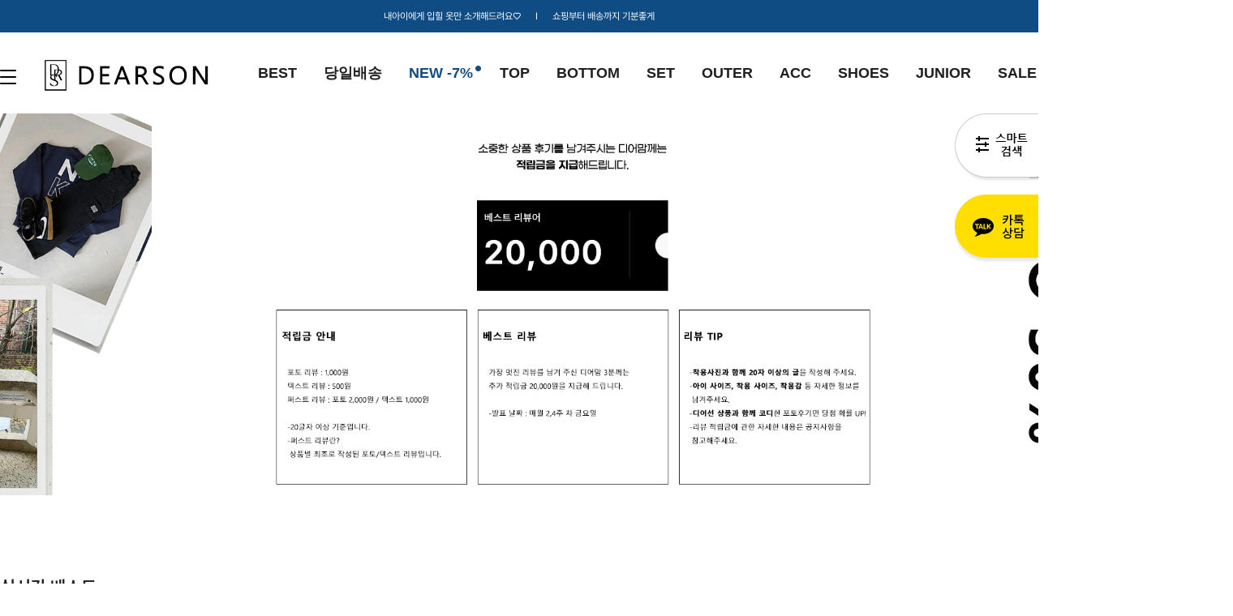

--- FILE ---
content_type: text/html; charset=UTF-8
request_url: http://dear-son.co.kr/
body_size: 16552
content:

<!DOCTYPE html PUBLIC "-//W3C//DTD HTML 4.01//EN" "http://www.w3.org/TR/html4/strict.dtd">
<html>
<head>
<meta http-equiv="CONTENT-TYPE" content="text/html;charset=UTF-8">
<link rel="shortcut icon" href="/shopimages/dearson/favicon.ico" type="image/x-icon">
<link rel="apple-touch-icon-precomposed" href="/shopimages/dearson/mobile_web_icon.png" />
<meta name="referrer" content="no-referrer-when-downgrade" />
<meta property="og:type" content="website" />
<meta property="og:url" content="http://www.dear-son.co.kr" />
<script>
    var mtom_default_data = {
        login : "N",
        page_type : "main",
    };
  var _msTracker = window._msTracker = window._msTracker || [];
  _msTracker.push(['setRequestMethod', 'POST']);
  _msTracker.push(['setCustomDimension', 1, JSON.stringify(mtom_default_data)]);
  _msTracker.push(['trackPageView']);
  _msTracker.push(['enableLinkTracking']);
  (function() {
    var u="https://mk-log.makeshop.co.kr";
    _msTracker.push(['setTrackerUrl', u+'/analytics/events']);
    _msTracker.push(['setSiteId', 'mk-dearson']);
    var d=document, g=d.createElement('script'), s=d.getElementsByTagName('script')[0];
    g.async=true; g.src=u+'/static/js/analytics.js'; s.parentNode.insertBefore(g,s);
  })();
</script>
<title>사랑해♡디어선</title>


<link type="text/css" rel="stylesheet" href="/shopimages/dearson/template/work/17387/common.css?r=1752091007" />
</head>
<script type="text/javascript" src="//wcs.naver.net/wcslog.js"></script>
<script type="text/javascript">
if (window.wcs) {
    if(!wcs_add) var wcs_add = {};
    wcs_add["wa"] = "s_a21001ef7ea";
    wcs.inflow('dear-son.co.kr');
    wcs_do();
}
</script>

<body>
<script type="text/javascript" src="/js/jquery-1.7.2.min.js"></script><script type="text/javascript" src="/js/lazyload.min.js"></script>
<script type="text/javascript">
function getCookiefss(name) {
    lims = document.cookie;
    var index = lims.indexOf(name + "=");
    if (index == -1) {
        return null;
    }
    index = lims.indexOf("=", index) + 1; // first character
    var endstr = lims.indexOf(';', index);
    if (endstr == -1) {
        endstr = lims.length; // last character
    }
    return unescape(lims.substring(index, endstr));
}
</script><script type="text/javascript">
var MOBILE_USE = '';
var DESIGN_VIEW = 'PC';

if (DESIGN_VIEW == 'RW' && typeof changeNaviTitleText == 'undefined') {
    // 상단 타이틀 변경
    function changeNaviTitleText(newText) {
        const naviTitleElement = document.querySelector('.navi-title span');
        if (naviTitleElement) {
            naviTitleElement.textContent = newText;
        }
    }
}
</script><script type="text/javascript" src="/js/flash.js"></script>
<script type="text/javascript" src="/js/neodesign/rightbanner.js"></script>
<script type="text/javascript" src="/js/bookmark.js"></script>
<style type="text/css">

.MS_search_word { }

</style>

<script type="text/javascript">

var pre_ORBAS = 'A';
var pre_min_amount = '1';
var pre_product_uid = '';
var pre_product_name = '';
var pre_product_price = '';
var pre_option_type = '';
var pre_option_display_type = '';
var pre_optionJsonData = '';
var IS_LOGIN = 'false';
var is_bulk = 'N';
var bulk_arr_info = [];
var pre_min_add_amount = '1';
var pre_max_amount = '100000';

    var is_unify_opt = '1' ? true : false; 
    var pre_baskethidden = 'A';

var is_unify_opt = true;
var ORBAS = 'A';
var min_amount = '1';
var min_add_amount = '1';
var max_amount = '100000';
var product_uid = '';
var product_name = '';
var product_price = '';
var option_type = '';
var option_display_type = '';
var is_dummy = null;
var is_exist = null;
var optionJsonData = '';
var view_member_only_price = '';
var IS_LOGIN = 'false';
var shop_language = 'kor';
var is_bulk = 'N';
var bulk_arr_info = [];
var use_option_limit = '';
var design_view = 'PC';

var db = 'dearson';
var baskethidden = 'A';
function hanashopfree() {
    
}

var viewsslmain="";
function clicksslmain(){
   if(!viewsslmain.closed && viewsslmain) viewsslmain.focus();
   else{
       viewsslmain = window.open("about:blank","viewsslmain","height=304,width=458,scrollbars=no");
       viewsslmain.document.write('<title>보안접속이란?</title>');
       viewsslmain.document.write('<style>\n');
       viewsslmain.document.write('body { background-color: #FFFFFF; font-family: "굴림"; font-size: x-small; } \n');
       viewsslmain.document.write('P {margin-top:2px;margin-bottom:2px;}\n');
       viewsslmain.document.write('</style>\n');
       viewsslmain.document.write('<body topmargin=0 leftmargin=0 marginleft=0 marginwidth=0>\n');
       viewsslmain.document.write('<a href="JavaScript:self.close()"><img src="/images/common/ssllogin_aboutimg.gif" align=absmiddle border=0 /></a>');
       viewsslmain.moveTo(100,100);
   }
}
function getCookie_mainm(name) {
    lims = document.cookie;
    var index = lims.indexOf(name + "=");
    if (index == -1) return null;
    index = lims.indexOf("=", index) + 1; // first character
    var endstr = lims.indexOf(";", index);
    if (endstr == -1) endstr = lims.length; // last character
    return unescape(lims.substring(index, endstr));
}

function get_page_id() {
    var query_string = window.location.search.substring(1);
    var vars  = query_string.split('&');
    for (i = 0; i < vars.length; i++) {
        tmp = vars[i].split('=');
        if (tmp[0] == 'page_id') { 
            return tmp[1];
        } 
    } 
    return 1;
}

</script>

<link type="text/css" rel="stylesheet" href="/shopimages/dearson/template/work/17387/main.css?t=202601181931" />
<style>
    /* 비쥬얼배너 화살표 */
    .visual-banner .swiper-button-prev {left:11.5%; background:url('/design/dearson/rosewood/img/pc/prev_arrow.png')no-repeat center; }
    .visual-banner .swiper-button-next {right:11.5%; background:url('/design/dearson/rosewood/img/pc/next_arrow.png')no-repeat center; }
    
    /* 하단배너 */
    .ft-banner {height:440px; overflow:hidden; background:url('/design/dearson/rosewood/img/pc/A01.jpg')no-repeat center; background-attachment:fixed; margin-top:175px; background-position: center bottom;}
    
    /* BEST 상품 화살표 */
    .prd01 .swiper-button-prev {background:url('/design/dearson/rosewood/img/pc/prd_prev.png')no-repeat center;}
    .prd01 .swiper-button-next {background:url('/design/dearson/rosewood/img/pc/prd_next.png')no-repeat center;}
</style>

<div id='blk_scroll_wings'><script type='text/javascript' src='/html/shopRbanner.html?param1=1' ></script></div>
<div id='cherrypicker_scroll'></div>
<div id="wrap">
    
<link type="text/css" rel="stylesheet" href="/shopimages/dearson/template/work/17387/header.1.css?t=202510100004" />
<!-- css -->
<link rel="stylesheet" href="/images/d3/m_01/css/font-awesome.min.css" />
<link rel="stylesheet" href="https://cdn.jsdelivr.net/npm/swiper@8/swiper-bundle.min.css"/>

<!-- js -->
<script src="https://cdn.jsdelivr.net/npm/swiper@8/swiper-bundle.min.js"></script>


<!-- 상단 띠배너 -->
<div class="top_banner">
    <div class="inner">
        <p>내아이에게 입힐 옷만 소개해드려요♡&nbsp;&nbsp;&nbsp;&nbsp;&nbsp;  Ι  &nbsp;&nbsp;&nbsp;&nbsp;&nbsp;쇼핑부터 배송까지 기분좋게</p>
    </div>
</div>
<!-- //상단 띠배너 -->

<!-- 상단 -->
<header>
    <div class="header">
        <div class="inner">
			<div id="head_all">
				<div class="ham"><a href="#"><span></span><span></span><span></span></a></div>
			</div>
			<h1 class="logo"><a href="/index.html"><img src="/design/dearson/rosewood/img/pc/logo01_new.jpg" alt="LOGO" /></a></h1>
			<ul class="left_menu">
				<li><a href="/shop/bestseller.html?xcode=BEST">BEST</a></li>
				<li><a href="/shop/shopbrand.html?xcode=025&type=X">당일배송</a></li>
				<li class="blue"><a href="/shop/shopbrand.html?xcode=012&type=P">NEW -7%</a><span><img src="/design/dearson/rosewood/img/pc/circle.png" /></span></li> 
				<li><a href="/shop/shopbrand.html?xcode=020&type=X">TOP</a></li>
				<li><a href="/shop/shopbrand.html?xcode=021&type=X">BOTTOM</a></li>
				<li><a href="/shop/shopbrand.html?xcode=001&type=O">SET</a></li>
				<li><a href="/shop/shopbrand.html?xcode=019&type=X">OUTER</a></li>
				<li><a href="/shop/shopbrand.html?xcode=015&type=X">ACC</a></li>
				<li><a href="/shop/shopbrand.html?xcode=006&type=O">SHOES</a></li>
				<li><a href="/shop/shopbrand.html?xcode=026&type=Y">JUNIOR</a></li>									
				<li><a href="/shop/shopbrand.html?xcode=008&type=O">SALE</a></li>
			</ul>
			<ul class="right_menu">
                    <li class="li_search">
                            <div class="search">
                                    <form action="/shop/shopbrand.html" method="post" name="search">                                <fieldset>
                                    <legend style="display:none">상품 검색 폼</legend>
                                    <input name="search" onkeydown="CheckKey_search();" value=""  class="MS_search_word search_auto_completion" />                                    <a href="javascript:search_submit();" ><img src="/design/dearson/rosewood/img/pc/search.png" alt="search" class="search"></a>
                                </fieldset>
                            </form>                                </div> <!-- search -->
                    </li>
            
            
          
								<li><a href="/shop/member.html?type=login"><img src="/design/dearson/rosewood/img/pc/pc_ic_lock.png" /></a></li>
								<li><a href="/shop/confirm_login.html?type=myorder"><img src="/design/dearson/rosewood/img/pc/ic_my.png" /></a></li>				
				<li><a href="/shop/basket.html"><img src="/design/dearson/rosewood/img/pc/ic_cart.png" /><b class="bsk_cnt"><span id="user_basket_quantity" class="user_basket_quantity"></span></b></a></li>
			</ul>
		</div>
		
		<aside id="asi">
			<div class="asi_wrap">
				<div class="asi_top">
					<div class="head_inner">
						<div class="menu_wrap">
							<ul class="main_m">										
								<li><a href="">SPECIAL</a>
									 <ul class="sub_m">
										   <li><a href="/shop/bestseller.html?xcode=BEST">BEST</a></li>
										   <li><a href="/shop/shopbrand.html?xcode=025&type=X">당일배송</a></li>
										   <li><a href="/shop/shopbrand.html?xcode=012&type=P">NEW -7%</a></li>
										   <li><a href="/shop/shopbrand.html?xcode=017&type=P">WEEKLY BEST</a></li>
										   <li><a href="/shop/shopbrand.html?xcode=008&type=O">SALE</a></li>
										   <li><a href="/shop/shopbrand.html?xcode=028&type=Y">SEASON OFF</a></li>				   
									  </ul> <!-- sub_m -->
								</li>
								<li><a href="">SHOP</a>
									 <ul class="sub_m">
										   <li><a href="/shop/shopbrand.html?xcode=020&type=X">TOP</a></li>
										   <li><a href="/shop/shopbrand.html?xcode=021&type=X">BOTTOM</a></li>
										   <li><a href="/shop/shopbrand.html?xcode=001&type=O">SET</a></li>
										   <li><a href="/shop/shopbrand.html?xcode=019&type=X">OUTER</a></li>
										   <li><a href="/shop/shopbrand.html?xcode=022&type=O">HOMEWEAR</a></li>
										   <li><a href="/shop/shopbrand.html?xcode=015&type=X">ACC</a></li>
										   <li><a href="/shop/shopbrand.html?xcode=006&type=O">SHOES</a></li>
									  </ul> <!-- sub_m -->
								</li>
								<li><a href="">OTHER</a>
									 <ul class="sub_m">
										   <li><a href="/shop/shopbrand.html?xcode=010&type=P">BASIC</a></li>
										   <li><a href="/shop/shopbrand.html?xcode=026&type=Y">JUNIOR</a></li>
										   <li><a href="/shop/shopbrand.html?xcode=007&type=O">개인결제</a></li>
									  </ul> <!-- sub_m -->
								</li>
								<li><a href="">COMMUNITY</a>
									 <ul class="sub_m">
										   <li><a href="/board/board.html?code=dearson_board1">NOTICE</a></li>
										   <li><a href="/board/board.html?code=dearson">Q&A</a></li>
										   <li><a href="/board/board.html?code=dearson_board3">EVENT</a></li>
										   <li><a href="/board/power_review.html">REVIEW</a></li>
									  </ul> <!-- sub_m -->
								</li>
							</ul> <!-- main_m -->
						</div> <!-- menu_wrap -->
						<div class="asi_banner">
							</div>
						
					</div> <!-- head_inner -->
				</div> <!-- asi_top -->
			</div><!-- asi_wrap -->
		</aside>
    </div>	
</header>
<!-- //상단 시작 -->


<!-- 다찾다 검색 파인더 -->
    <div id="allfinder-ctr"><a href="javascript:;">다찾다</a></div>
    <div id="allfinder-layer" class="all-finder-layer">
        <div class="finder-body">
            <a href="#allfinder-layer" class="fa fa-close finder-close"></a>
            <div class="finder-tbl">
                                <form name="form_search_engine_finder" method="get" action="/shop/shopbrand.html" class="form_search_engine_finder">
                
                
                <input type="hidden" name="s_type" value="search_engine_finder" />
                <input type="hidden" name="sort" value="" />
                <input type="hidden" name="page" value="" />
                <input type="hidden" name="finder_type" value="custom" />                    <table summary="카테고리, 굽높이, 컬러, 사이즈, 가격대, 상품명, 적용">
                        <caption>검색 목록</caption>
                        <colgroup>
                            <col style="width: 150px">
                            <col />
                        </colgroup>
                        <tbody>
                                                    <tr>
                                <th>
                                    <div class="txt-l">
                                        검색어                                          <!-- (레이어) 항목 설명 -->
                                        <div class="finder-comm-layer">
                                            <a href="javascript:;" class="finder-btn-close fa fa-close finder-layer-close"></a>
                                            <div class="finder-layer-tit">검색어</div>
                                            <div class="finder-layer-cnt">
                                                                                        </div>
                                    </div>
                                    <!-- //(레이어) 항목 설명 -->
                                    </div>
                                </th>
                                <td>
                                    <div class="finder-search">
                                                                                                <label><input type="text" class="txt-input keyword smart_finder_auto_completion" name="keyword" value="" autocomplete="off" placeholder="입력하세요"></label>
            <div class="search-auto-complete-list"></div>                                                                            </div>
                                </td>
                            </tr>
                                                                                <tr>
                                <th>
                                    <div class="txt-l">
                                        카테고리   <a href="#none" class="fa fa-plus category-toggle"></a>                                        <!-- (레이어) 항목 설명 -->
                                        <div class="finder-comm-layer">
                                            <a href="javascript:;" class="finder-btn-close fa fa-close finder-layer-close"></a>
                                            <div class="finder-layer-tit">카테고리</div>
                                            <div class="finder-layer-cnt">
                                                                                        </div>
                                    </div>
                                    <!-- //(레이어) 항목 설명 -->
                                    </div>
                                </th>
                                <td>
                                    <div class="finder-category">
                                                                            </div>
                                </td>
                            </tr>
                                                        <tr class="finder-child-category">
                                <th><div class='txt-l'></div></th>
                                <td><div class='finder-category2'></div></td>
                            </tr>
                                                                                <tr>
                                <th>
                                    <div class="txt-l">
                                        가격                                          <!-- (레이어) 항목 설명 -->
                                        <div class="finder-comm-layer">
                                            <a href="javascript:;" class="finder-btn-close fa fa-close finder-layer-close"></a>
                                            <div class="finder-layer-tit">가격</div>
                                            <div class="finder-layer-cnt">
                                                                                        </div>
                                    </div>
                                    <!-- //(레이어) 항목 설명 -->
                                    </div>
                                </th>
                                <td>
                                    <div class="finder-price">
                                                                                    <label><span class='finder-options finder-price-between' data-max='30000'>30,000원이하</span></label>                                                                                    <label><span class='finder-options finder-price-between' data-min='30000' data-max='60000'>30,000원 ~ 60,000원</span></label>                                                                                    <label><span class='finder-options finder-price-between' data-min='60000'>60,000원이상</span></label>                                                                                    <div class="finder-price-input"><label><input type="text" class="txt-input input_min_price" name="money1" value=""/> 원</label> ~ <label><input type="text" class="txt-input input_max_price" name="money2" value=""/> 원</label></div>                                                                            </div>
                                </td>
                            </tr>
                                                                                <tr>
                                <th>
                                    <div class="txt-l">
                                        색상                                          <!-- (레이어) 항목 설명 -->
                                        <div class="finder-comm-layer">
                                            <a href="javascript:;" class="finder-btn-close fa fa-close finder-layer-close"></a>
                                            <div class="finder-layer-tit">색상</div>
                                            <div class="finder-layer-cnt">
                                                                                        </div>
                                    </div>
                                    <!-- //(레이어) 항목 설명 -->
                                    </div>
                                </th>
                                <td>
                                    <div class="finder-color">
                                                                                    <label><span class="finder-options  finder-option-color color-picker finder-option-color-black " data-key="5" data-value="4"><em>블랙</em><span class="fa fa-check"></span></span></label>                                                                                    <label><span class="finder-options  finder-option-color color-picker finder-option-color-white " data-key="5" data-value="5"><em>화이트</em><span class="fa fa-check"></span></span></label>                                                                                    <label><span class="finder-options  finder-option-color color-picker finder-option-color-gray " data-key="5" data-value="6"><em>그레이</em><span class="fa fa-check"></span></span></label>                                                                                    <label><span class="finder-options  finder-option-color color-picker finder-option-color-beige " data-key="5" data-value="7"><em>베이지</em><span class="fa fa-check"></span></span></label>                                                                                    <label><span class="finder-options  finder-option-color color-picker finder-option-color-brown " data-key="5" data-value="8"><em>브라운</em><span class="fa fa-check"></span></span></label>                                                                                    <label><span class="finder-options  finder-option-color color-picker finder-option-color-navy " data-key="5" data-value="9"><em>네이비</em><span class="fa fa-check"></span></span></label>                                                                                    <label><span class="finder-options  finder-option-color color-picker finder-option-color-blue " data-key="5" data-value="10"><em>블루</em><span class="fa fa-check"></span></span></label>                                                                                    <label><span class="finder-options  finder-option-color color-picker finder-option-color-light-blue " data-key="5" data-value="11"><em>연블루</em><span class="fa fa-check"></span></span></label>                                                                                    <label><span class="finder-options  finder-option-color color-picker finder-option-color-red " data-key="5" data-value="12"><em>레드</em><span class="fa fa-check"></span></span></label>                                                                                    <label><span class="finder-options  finder-option-color color-picker finder-option-color-orange " data-key="5" data-value="13"><em>오렌지</em><span class="fa fa-check"></span></span></label>                                                                                    <label><span class="finder-options  finder-option-color color-picker finder-option-color-yellow " data-key="5" data-value="14"><em>옐로우</em><span class="fa fa-check"></span></span></label>                                                                                    <label><span class="finder-options  finder-option-color color-picker finder-option-color-pink " data-key="5" data-value="15"><em>핑크</em><span class="fa fa-check"></span></span></label>                                                                                    <label><span class="finder-options  finder-option-color color-picker finder-option-color-purple " data-key="5" data-value="16"><em>퍼플</em><span class="fa fa-check"></span></span></label>                                                                                    <label><span class="finder-options  finder-option-color color-picker finder-option-color-jaju " data-key="5" data-value="17"><em>자주</em><span class="fa fa-check"></span></span></label>                                                                                    <label><span class="finder-options  finder-option-color color-picker finder-option-color-khaki " data-key="5" data-value="18"><em>카키</em><span class="fa fa-check"></span></span></label>                                                                                    <label><span class="finder-options  finder-option-color color-picker finder-option-color-green " data-key="5" data-value="19"><em>그린</em><span class="fa fa-check"></span></span></label>                                                                                    <label><span class="finder-options  finder-option-color color-picker finder-option-color-light-green " data-key="5" data-value="20"><em>연그린</em><span class="fa fa-check"></span></span></label>                                                                                    <label><span class="finder-options  finder-option-color color-picker finder-option-color-apricot " data-key="5" data-value="21"><em>살구</em><span class="fa fa-check"></span></span></label>                                                                            </div>
                                </td>
                            </tr>
                                                                                <tr>
                                <th>
                                    <div class="txt-l">
                                        사이즈                                          <!-- (레이어) 항목 설명 -->
                                        <div class="finder-comm-layer">
                                            <a href="javascript:;" class="finder-btn-close fa fa-close finder-layer-close"></a>
                                            <div class="finder-layer-tit">사이즈</div>
                                            <div class="finder-layer-cnt">
                                                                                        </div>
                                    </div>
                                    <!-- //(레이어) 항목 설명 -->
                                    </div>
                                </th>
                                <td>
                                    <div class="">
                                                                                    <label><span class="finder-options   " data-key="6" data-value="22">200mm이하</span></label>                                                                                    <label><span class="finder-options   " data-key="6" data-value="23">XS</span></label>                                                                                    <label><span class="finder-options   " data-key="6" data-value="24">S</span></label>                                                                                    <label><span class="finder-options   " data-key="6" data-value="25">85 (XS)</span></label>                                                                                    <label><span class="finder-options   " data-key="6" data-value="26">210mm</span></label>                                                                                    <label><span class="finder-options   " data-key="6" data-value="27">M</span></label>                                                                                    <label><span class="finder-options   " data-key="6" data-value="28">215mm</span></label>                                                                                    <label><span class="finder-options   " data-key="6" data-value="29">L</span></label>                                                                                    <label><span class="finder-options   " data-key="6" data-value="30">95 (M)</span></label>                                                                                    <label><span class="finder-options   " data-key="6" data-value="31">220mm</span></label>                                                                                    <label><span class="finder-options   " data-key="6" data-value="32">XL</span></label>                                                                                    <label><span class="finder-options   " data-key="6" data-value="33">100 (L)</span></label>                                                                                    <label><span class="finder-options   " data-key="6" data-value="34">225mm</span></label>                                                                                    <label><span class="finder-options   " data-key="6" data-value="35">XXL</span></label>                                                                                    <label><span class="finder-options   " data-key="6" data-value="36">105 (XL)</span></label>                                                                                    <label><span class="finder-options   " data-key="6" data-value="37">230mm</span></label>                                                                                    <label><span class="finder-options   " data-key="6" data-value="38">3XL</span></label>                                                                                    <label><span class="finder-options   " data-key="6" data-value="39">110 (2XL)</span></label>                                                                                    <label><span class="finder-options   " data-key="6" data-value="40">235mm</span></label>                                                                                    <label><span class="finder-options   " data-key="6" data-value="41">4XL</span></label>                                                                            </div>
                                </td>
                            </tr>
                                                                                <tr>
                                <th><div class="txt-l">적용</div></th>
                                <td>
                                    <span class="finder-search-data"></span>
                                </td>
                            </tr>
                        </tbody>
                    </table>
                    <div class="finder-btn-c">
                        <a href="#none" class="reset">초기화</a>
                        <button type="submit">
                            <span class="ico-search"></span><span class="finder-count-toggle"><span class="finder-count"></span>개</span> 상품검색
                        </button>
                    </div><!-- .finder-btn-c -->
                </form>            </div><!-- .finder-tbl -->
        </div><!-- .finder-body -->
    </div><!-- #allfinder-layer -->
<!-- 다찾다 검색 파인더 -->

<!-- 카톡상담 -->
<div id="allkakao"><a href="https://pf.kakao.com/_Zwlul" target="_blank">카톡상담</a></div>
<!-- 카톡상담 -->


<script type="text/javascript" src="/shopimages/dearson/template/work/17387/header.1.js?t=202510100004"></script>
    <div id="contentWrapper">
        
<link type="text/css" rel="stylesheet" href="/template_common/shop/basic_simple/menu.1.css?t=202506301245" />
             
        <!-- 메인 비쥬얼 배너 -->
        <div class="visual-banner">
            <div class="mySwiper">
                <ul class="inner swiper-wrapper">
                                        <li class="swiper-slide">
                        <a href="http://www.dear-son.co.kr/shop/shopbrand.html?xcode=028">
                            <img src="/design/dearson/rosewood/img/pc/main1.jpg" />
                            <div class="txtbox">
                                     <p class="txt01">UP TO 60% SALE</p>
                                <p class="txt02">FREESHIP CODE : HELLO</p>
                            </div>
                        </a>
                    </li> 
                        <li class="swiper-slide">
                        <a href="http://www.dear-son.co.kr/index.html">
                            <img src="/design/dearson/rosewood/img/pc/main3.jpg" />
                            <div class="txtbox">
                                     <p class="txt01">UP TO 60% SALE</p>
                                <p class="txt02">FREESHIP CODE : HELLO</p>
                            </div>
                        </a>
                    </li> 
                  </ul>
                
                <div class="swiper-button-next"></div>
                <div class="swiper-button-prev"></div>
                <div class="swiper-pagination"></div>
            </div>
        </div>
        <!-- //메인 비쥬얼 배너 -->

        <!-- 특별상품 영역 -->
                <div class="product-wrap prd02">
            <div class="item-wrap">
                <div class="cateTit">
                    <h3>실시간 베스트</h3>
                </div>
                <div class="item-cont">
                                    <dl class="item-list">
                        <dt class="thumb">
                            <a href="/shop/shopdetail.html?branduid=3540944&search=&xcode=021&mcode=004&scode=&special=2&GfDT=bml3UQ%3D%3D"><img class="MS_prod_img_s" src="/shopimages/dearson/0210040007183.gif?1763343137" alt="" /></a>
                                                    </dt>
                        <dd class="prd-info">
                            <ul>
                                <li class="prd-review"><a href="/shop/shopdetail.html?branduid=3540944&search=&xcode=021&mcode=004&scode=&special=2&GfDT=bml3UQ%3D%3D">리뷰 4</a></li>
								<li class="prd-icon"><span class='MK-product-icons'><img src='/shopimages/dearson/prod_icons/2152?1674045039' class='MK-product-icon-3' /><img src='/shopimages/dearson/prod_icons/2129?1674045688' class='MK-product-icon-4' /></span></li>                                <li class="prd-name"><a href="/shop/shopdetail.html?branduid=3540944&search=&xcode=021&mcode=004&scode=&special=2&GfDT=bml3UQ%3D%3D">NK원턱기모스트링팬츠</a></li>
                                <li class="prd-price">
                                                                                                            <span class="price">28,200원</span>
                                        <strike>35,200원</strike>
                                                                                                        <a class="prd-preview btn-ani02" href="javascript:viewdetail('021004000718', '1', '');">+ CART</a>
                                </li>
                                <li class="prd-subname"><a href="/shop/shopdetail.html?branduid=3540944&search=&xcode=021&mcode=004&scode=&special=2&GfDT=bml3UQ%3D%3D">< 2color / 13호-23호 ></a></li>
                            </ul>
                        </dd>
                    </dl>
                                    <dl class="item-list">
                        <dt class="thumb">
                            <a href="/shop/shopdetail.html?branduid=3541362&search=&xcode=021&mcode=001&scode=&special=2&GfDT=bm58W10%3D"><img class="MS_prod_img_s" src="/shopimages/dearson/0210010015453.gif?1766366638" alt="" /></a>
                                                    </dt>
                        <dd class="prd-info">
                            <ul>
                                <li class="prd-review"><a href="/shop/shopdetail.html?branduid=3541362&search=&xcode=021&mcode=001&scode=&special=2&GfDT=bm58W10%3D">리뷰 0</a></li>
								<li class="prd-icon"><span class='MK-product-icons'></span></li>                                <li class="prd-name"><a href="/shop/shopdetail.html?branduid=3541362&search=&xcode=021&mcode=001&scode=&special=2&GfDT=bm58W10%3D">트레이기모데님팬츠</a></li>
                                <li class="prd-price">
                                                                                                            <span class="price">46,400원</span>
                                                                                                                                                <a class="prd-preview btn-ani02" href="javascript:viewdetail('021001001545', '1', '');">+ CART</a>
                                </li>
                                <li class="prd-subname"><a href="/shop/shopdetail.html?branduid=3541362&search=&xcode=021&mcode=001&scode=&special=2&GfDT=bm58W10%3D">< 2color / 11호-19호 ></a></li>
                            </ul>
                        </dd>
                    </dl>
                                    <dl class="item-list">
                        <dt class="thumb">
                            <a href="/shop/shopdetail.html?branduid=3540741&search=&xcode=021&mcode=004&scode=&special=2&GfDT=Zm53Uw%3D%3D"><img class="MS_prod_img_s" src="/shopimages/dearson/0210040007163.jpg?1761833033" alt="" /></a>
                                                    </dt>
                        <dd class="prd-info">
                            <ul>
                                <li class="prd-review"><a href="/shop/shopdetail.html?branduid=3540741&search=&xcode=021&mcode=004&scode=&special=2&GfDT=Zm53Uw%3D%3D">리뷰 7</a></li>
								<li class="prd-icon"><span class='MK-product-icons'></span></li>                                <li class="prd-name"><a href="/shop/shopdetail.html?branduid=3540741&search=&xcode=021&mcode=004&scode=&special=2&GfDT=Zm53Uw%3D%3D">윈터기모핀턱팬츠</a></li>
                                <li class="prd-price">
                                                                                                            <span class="price">9,000원</span>
                                                                                                                                                <a class="prd-preview btn-ani02" href="javascript:viewdetail('021004000716', '1', '');">+ CART</a>
                                </li>
                                <li class="prd-subname"><a href="/shop/shopdetail.html?branduid=3540741&search=&xcode=021&mcode=004&scode=&special=2&GfDT=Zm53Uw%3D%3D">< 10color / 5호-17호 ></a></li>
                            </ul>
                        </dd>
                    </dl>
                                    <dl class="item-list">
                        <dt class="thumb">
                            <a href="/shop/shopdetail.html?branduid=3541314&search=&xcode=020&mcode=003&scode=&special=2&GfDT=Z2h3Ug%3D%3D"><img class="MS_prod_img_s" src="/shopimages/dearson/0200030023383.jpg?1766104241" alt="" /></a>
                                                    </dt>
                        <dd class="prd-info">
                            <ul>
                                <li class="prd-review"><a href="/shop/shopdetail.html?branduid=3541314&search=&xcode=020&mcode=003&scode=&special=2&GfDT=Z2h3Ug%3D%3D">리뷰 0</a></li>
								<li class="prd-icon"><span class='MK-product-icons'><img src='/shopimages/dearson/prod_icons/2128?1674045713' class='MK-product-icon-2' /></span></li>                                <li class="prd-name"><a href="/shop/shopdetail.html?branduid=3541314&search=&xcode=020&mcode=003&scode=&special=2&GfDT=Z2h3Ug%3D%3D">캘리포니아기모후드티</a></li>
                                <li class="prd-price">
                                                                                                            <span class="price">14,300원</span>
                                        <strike>23,800원</strike>
                                                                                                        <a class="prd-preview btn-ani02" href="javascript:viewdetail('020003002338', '1', '');">+ CART</a>
                                </li>
                                <li class="prd-subname"><a href="/shop/shopdetail.html?branduid=3541314&search=&xcode=020&mcode=003&scode=&special=2&GfDT=Z2h3Ug%3D%3D">< 3color / 5호-17호 ></a></li>
                            </ul>
                        </dd>
                    </dl>
                                    <dl class="item-list">
                        <dt class="thumb">
                            <a href="/shop/shopdetail.html?branduid=3541427&search=&xcode=020&mcode=003&scode=&special=2&GfDT=bWl3VQ%3D%3D"><img class="MS_prod_img_s" src="/shopimages/dearson/0200030023553.gif?1767060268" alt="" /></a>
                                                    </dt>
                        <dd class="prd-info">
                            <ul>
                                <li class="prd-review"><a href="/shop/shopdetail.html?branduid=3541427&search=&xcode=020&mcode=003&scode=&special=2&GfDT=bWl3VQ%3D%3D">리뷰 0</a></li>
								<li class="prd-icon"><span class='MK-product-icons'><img src='/shopimages/dearson/prod_icons/2152?1674045039' class='MK-product-icon-3' /><img src='/shopimages/dearson/prod_icons/2129?1674045688' class='MK-product-icon-4' /></span></li>                                <li class="prd-name"><a href="/shop/shopdetail.html?branduid=3541427&search=&xcode=020&mcode=003&scode=&special=2&GfDT=bWl3VQ%3D%3D">NK피오골드기모맨투맨</a></li>
                                <li class="prd-price">
                                                                                                            <span class="price">24,400원</span>
                                        <strike>30,400원</strike>
                                                                                                        <a class="prd-preview btn-ani02" href="javascript:viewdetail('020003002355', '1', '');">+ CART</a>
                                </li>
                                <li class="prd-subname"><a href="/shop/shopdetail.html?branduid=3541427&search=&xcode=020&mcode=003&scode=&special=2&GfDT=bWl3VQ%3D%3D">< 1color / 13호-23호 ></a></li>
                            </ul>
                        </dd>
                    </dl>
                                    <dl class="item-list">
                        <dt class="thumb">
                            <a href="/shop/shopdetail.html?branduid=3541127&search=&xcode=020&mcode=003&scode=&special=2&GfDT=aGV4"><img class="MS_prod_img_s" src="/shopimages/dearson/0200030022913.gif?1764639496" alt="" /></a>
                                                    </dt>
                        <dd class="prd-info">
                            <ul>
                                <li class="prd-review"><a href="/shop/shopdetail.html?branduid=3541127&search=&xcode=020&mcode=003&scode=&special=2&GfDT=aGV4">리뷰 0</a></li>
								<li class="prd-icon"><span class='MK-product-icons'><img src='/shopimages/dearson/prod_icons/2152?1674045039' class='MK-product-icon-3' /><img src='/shopimages/dearson/prod_icons/2129?1674045688' class='MK-product-icon-4' /></span></li>                                <li class="prd-name"><a href="/shop/shopdetail.html?branduid=3541127&search=&xcode=020&mcode=003&scode=&special=2&GfDT=aGV4">NK두잇기모맨투맨</a></li>
                                <li class="prd-price">
                                                                                                            <span class="price">25,600원</span>
                                        <strike>32,000원</strike>
                                                                                                        <a class="prd-preview btn-ani02" href="javascript:viewdetail('020003002291', '1', '');">+ CART</a>
                                </li>
                                <li class="prd-subname"><a href="/shop/shopdetail.html?branduid=3541127&search=&xcode=020&mcode=003&scode=&special=2&GfDT=aGV4">< 1color / 13호-23호 ></a></li>
                            </ul>
                        </dd>
                    </dl>
                                    <dl class="item-list">
                        <dt class="thumb">
                            <a href="/shop/shopdetail.html?branduid=3541303&search=&xcode=020&mcode=003&scode=&special=2&GfDT=bG13Vw%3D%3D"><img class="MS_prod_img_s" src="/shopimages/dearson/0200030023333.gif?1766021192" alt="" /></a>
                                                    </dt>
                        <dd class="prd-info">
                            <ul>
                                <li class="prd-review"><a href="/shop/shopdetail.html?branduid=3541303&search=&xcode=020&mcode=003&scode=&special=2&GfDT=bG13Vw%3D%3D">리뷰 0</a></li>
								<li class="prd-icon"><span class='MK-product-icons'></span></li>                                <li class="prd-name"><a href="/shop/shopdetail.html?branduid=3541303&search=&xcode=020&mcode=003&scode=&special=2&GfDT=bG13Vw%3D%3D">에먼트기모후드티</a></li>
                                <li class="prd-price">
                                                                                                            <span class="price">40,000원</span>
                                                                                                                                                <a class="prd-preview btn-ani02" href="javascript:viewdetail('020003002333', '1', '');">+ CART</a>
                                </li>
                                <li class="prd-subname"><a href="/shop/shopdetail.html?branduid=3541303&search=&xcode=020&mcode=003&scode=&special=2&GfDT=bG13Vw%3D%3D">< 2color / 11호-19호 ><br />
</a></li>
                            </ul>
                        </dd>
                    </dl>
                                    <dl class="item-list">
                        <dt class="thumb">
                            <a href="/shop/shopdetail.html?branduid=3541426&search=&xcode=001&mcode=000&scode=&special=2&GfDT=bm10W1s%3D"><img class="MS_prod_img_s" src="/shopimages/dearson/0010000021223.gif?1767060037" alt="" /></a>
                                                    </dt>
                        <dd class="prd-info">
                            <ul>
                                <li class="prd-review"><a href="/shop/shopdetail.html?branduid=3541426&search=&xcode=001&mcode=000&scode=&special=2&GfDT=bm10W1s%3D">리뷰 0</a></li>
								<li class="prd-icon"><span class='MK-product-icons'><img src='/shopimages/dearson/prod_icons/2129?1674045688' class='MK-product-icon-2' /></span></li>                                <li class="prd-name"><a href="/shop/shopdetail.html?branduid=3541426&search=&xcode=001&mcode=000&scode=&special=2&GfDT=bm10W1s%3D">NK에어피그기모세트</a></li>
                                <li class="prd-price">
                                                                                                            <span class="price">64,000원</span>
                                        <strike>80,000원</strike>
                                                                                                        <a class="prd-preview btn-ani02" href="javascript:viewdetail('001000002122', '1', '');">+ CART</a>
                                </li>
                                <li class="prd-subname"><a href="/shop/shopdetail.html?branduid=3541426&search=&xcode=001&mcode=000&scode=&special=2&GfDT=bm10W1s%3D">< 1color / 13호-23호 ></a></li>
                            </ul>
                        </dd>
                    </dl>
                                </div>
                
                <div class="prd-more diplaynone">
                    <a href="#none" class="btn-ani01">MORE</a>
                </div>
            </div>
        </div>
                <!-- 특별상품 영역 -->
        
        <!-- 중앙배너 영역 -->
        <div class="midbanner">
            <a href="/shop/shopbrand.html?xcode=028"><img src="/design/dearson/rosewood/img/pc/SO01.jpg" /></a>
            <a href="/shop/shopbrand.html?xcode=010"><img src="/design/dearson/rosewood/img/pc/BASIC01.jpg" /></a>
        </div>
        <!-- //중앙배너 영역 -->
		
		
		
		<!-- 세일//추천상품 -->
        
        <div class="product-wrap prd02">
            <div class="item-wrap">
                <div class="cateTit">
                    <h3>TODAY SALE</h3>
                </div>
                <div class="item-cont">
                                </div>
                
                <div class="prd-more displaynone">
                    <a href="#none" class="btn-ani01">MORE</a>
                </div>
            </div>
        </div>
        
        <!-- //세일 영역 -->
		
		<!-- 신상품 영역 -->
                <div class="product-wrap prd02">
            <div class="item-wrap">
                <div class="cateTit">
                    <h3>NEW ARRIVALS</h3>
                </div>
				<div class="block_new_product" style="display: block"></div>				<div class="more new_product_more prd-more">
					<a class="new_product_more" href="javascript:get_main_list('block_new_product', 2, '.block_new_product', 'new_product_more', '1');"><button type="button" class="btn_moreGray">더보기 ▼</button></a>				</div>

            </div>
        </div>
                <!-- //신상품 영역 -->
		
		<!-- acc//special상품 -->
        
        <div class="product-wrap prd02">
            <div class="item-wrap">
                <div class="cateTit">
                    <h3>ACC</h3>
                </div>
                <div class="item-cont">
                                    <dl class="item-list">
                        <dt class="thumb">
                            <a href="/shop/shopdetail.html?branduid=3540269&search=&xcode=015&mcode=002&scode=&GfDT=bm16W1w%3D"><img class="MS_prod_img_s" src="/shopimages/dearson/0150020010243.jpg?1757772107" alt="" /></a>
                                                    </dt>
                        <dd class="prd-info">
                            <ul>
                                <li class="prd-review"><a href="/shop/shopdetail.html?branduid=3540269&search=&xcode=015&mcode=002&scode=&GfDT=bm16W1w%3D">리뷰 0</a></li>
								<li class="prd-icon"><span class='MK-product-icons'></span></li>                                <li class="prd-name"><a href="/shop/shopdetail.html?branduid=3540269&search=&xcode=015&mcode=002&scode=&GfDT=bm16W1w%3D">라이드4종양말세트</a></li>
                                <li class="prd-price">
                                                                                                            <span class="price">6,400원</span>
                                                                                                                                                <a class="prd-preview btn-ani02" href="javascript:viewdetail('015002001024', '1', '');">+ CART</a>
                                </li>
                                <li class="prd-subname"><a href="/shop/shopdetail.html?branduid=3540269&search=&xcode=015&mcode=002&scode=&GfDT=bm16W1w%3D">< 1set / M-XL ></a></li>
                            </ul>
                        </dd>
                    </dl>
                                    <dl class="item-list">
                        <dt class="thumb">
                            <a href="/shop/shopdetail.html?branduid=3540840&search=&xcode=015&mcode=005&scode=&GfDT=bmx8W10%3D"><img class="MS_prod_img_s" src="/shopimages/dearson/0150050002343.jpg?1762437077" alt="" /></a>
                                                    </dt>
                        <dd class="prd-info">
                            <ul>
                                <li class="prd-review"><a href="/shop/shopdetail.html?branduid=3540840&search=&xcode=015&mcode=005&scode=&GfDT=bmx8W10%3D">리뷰 0</a></li>
								<li class="prd-icon"><span class='MK-product-icons'></span></li>                                <li class="prd-name"><a href="/shop/shopdetail.html?branduid=3540840&search=&xcode=015&mcode=005&scode=&GfDT=bmx8W10%3D">스티치장갑</a></li>
                                <li class="prd-price">
                                                                                                            <span class="price">9,600원</span>
                                                                                                                                                <a class="prd-preview btn-ani02" href="javascript:viewdetail('015005000234', '1', '');">+ CART</a>
                                </li>
                                <li class="prd-subname"><a href="/shop/shopdetail.html?branduid=3540840&search=&xcode=015&mcode=005&scode=&GfDT=bmx8W10%3D">< 8color / 길이 17cm,폭 8cm ></a></li>
                            </ul>
                        </dd>
                    </dl>
                                    <dl class="item-list">
                        <dt class="thumb">
                            <a href="/shop/shopdetail.html?branduid=3541382&search=&xcode=015&mcode=004&scode=&GfDT=bm94W14%3D"><img class="MS_prod_img_s" src="/shopimages/dearson/0150040002833.gif?1766542906" alt="" /></a>
                                                    </dt>
                        <dd class="prd-info">
                            <ul>
                                <li class="prd-review"><a href="/shop/shopdetail.html?branduid=3541382&search=&xcode=015&mcode=004&scode=&GfDT=bm94W14%3D">리뷰 0</a></li>
								<li class="prd-icon"><span class='MK-product-icons'></span></li>                                <li class="prd-name"><a href="/shop/shopdetail.html?branduid=3541382&search=&xcode=015&mcode=004&scode=&GfDT=bm94W14%3D">미니트리목도리</a></li>
                                <li class="prd-price">
                                                                                                            <span class="price">10,500원</span>
                                                                                                                                                <a class="prd-preview btn-ani02" href="javascript:viewdetail('015004000283', '1', '');">+ CART</a>
                                </li>
                                <li class="prd-subname"><a href="/shop/shopdetail.html?branduid=3541382&search=&xcode=015&mcode=004&scode=&GfDT=bm94W14%3D">< 2color / FREE(길이 123cm/폭 18cm) ></a></li>
                            </ul>
                        </dd>
                    </dl>
                                    <dl class="item-list">
                        <dt class="thumb">
                            <a href="/shop/shopdetail.html?branduid=3541363&search=&xcode=015&mcode=005&scode=&GfDT=bm9%2BW18%3D"><img class="MS_prod_img_s" src="/shopimages/dearson/0150050002353.jpg?1766366846" alt="" /></a>
                                                    </dt>
                        <dd class="prd-info">
                            <ul>
                                <li class="prd-review"><a href="/shop/shopdetail.html?branduid=3541363&search=&xcode=015&mcode=005&scode=&GfDT=bm9%2BW18%3D">리뷰 0</a></li>
								<li class="prd-icon"><span class='MK-product-icons'></span></li>                                <li class="prd-name"><a href="/shop/shopdetail.html?branduid=3541363&search=&xcode=015&mcode=005&scode=&GfDT=bm9%2BW18%3D">꽈배기니트장갑</a></li>
                                <li class="prd-price">
                                                                                                            <span class="price">9,000원</span>
                                                                                                                                                <a class="prd-preview btn-ani02" href="javascript:viewdetail('015005000235', '1', '');">+ CART</a>
                                </li>
                                <li class="prd-subname"><a href="/shop/shopdetail.html?branduid=3541363&search=&xcode=015&mcode=005&scode=&GfDT=bm9%2BW18%3D">< 6color / FREE(가로11cm/세로22cm/손목7cm) ></a></li>
                            </ul>
                        </dd>
                    </dl>
                                    <dl class="item-list">
                        <dt class="thumb">
                            <a href="/shop/shopdetail.html?branduid=3541263&search=&xcode=015&mcode=002&scode=&GfDT=amh3VQ%3D%3D"><img class="MS_prod_img_s" src="/shopimages/dearson/0150020010383.gif?1765761334" alt="" /></a>
                                                    </dt>
                        <dd class="prd-info">
                            <ul>
                                <li class="prd-review"><a href="/shop/shopdetail.html?branduid=3541263&search=&xcode=015&mcode=002&scode=&GfDT=amh3VQ%3D%3D">리뷰 0</a></li>
								<li class="prd-icon"><span class='MK-product-icons'></span></li>                                <li class="prd-name"><a href="/shop/shopdetail.html?branduid=3541263&search=&xcode=015&mcode=002&scode=&GfDT=amh3VQ%3D%3D">글러브볼3종양말세트</a></li>
                                <li class="prd-price">
                                                                                                            <span class="price">9,600원</span>
                                                                                                                                                <a class="prd-preview btn-ani02" href="javascript:viewdetail('015002001038', '1', '');">+ CART</a>
                                </li>
                                <li class="prd-subname"><a href="/shop/shopdetail.html?branduid=3541263&search=&xcode=015&mcode=002&scode=&GfDT=amh3VQ%3D%3D">< 1set / FREE(150~230mm) ></a></li>
                            </ul>
                        </dd>
                    </dl>
                                    <dl class="item-list">
                        <dt class="thumb">
                            <a href="/shop/shopdetail.html?branduid=3541196&search=&xcode=015&mcode=004&scode=&GfDT=a2Z3VA%3D%3D"><img class="MS_prod_img_s" src="/shopimages/dearson/0150040002823.jpg?1765242810" alt="" /></a>
                                                    </dt>
                        <dd class="prd-info">
                            <ul>
                                <li class="prd-review"><a href="/shop/shopdetail.html?branduid=3541196&search=&xcode=015&mcode=004&scode=&GfDT=a2Z3VA%3D%3D">리뷰 0</a></li>
								<li class="prd-icon"><span class='MK-product-icons'></span></li>                                <li class="prd-name"><a href="/shop/shopdetail.html?branduid=3541196&search=&xcode=015&mcode=004&scode=&GfDT=a2Z3VA%3D%3D">트리목도리</a></li>
                                <li class="prd-price">
                                                                                                            <span class="price">10,500원</span>
                                                                                                                                                <a class="prd-preview btn-ani02" href="javascript:viewdetail('015004000282', '1', '');">+ CART</a>
                                </li>
                                <li class="prd-subname"><a href="/shop/shopdetail.html?branduid=3541196&search=&xcode=015&mcode=004&scode=&GfDT=a2Z3VA%3D%3D">< 2color / FREE(길이 123cm/폭 18cm) ></a></li>
                            </ul>
                        </dd>
                    </dl>
                                    <dl class="item-list">
                        <dt class="thumb">
                            <a href="/shop/shopdetail.html?branduid=3541194&search=&xcode=015&mcode=004&scode=&GfDT=bm54W1o%3D"><img class="MS_prod_img_s" src="/shopimages/dearson/0150040002813.gif?1765242482" alt="" /></a>
                                                    </dt>
                        <dd class="prd-info">
                            <ul>
                                <li class="prd-review"><a href="/shop/shopdetail.html?branduid=3541194&search=&xcode=015&mcode=004&scode=&GfDT=bm54W1o%3D">리뷰 0</a></li>
								<li class="prd-icon"><span class='MK-product-icons'></span></li>                                <li class="prd-name"><a href="/shop/shopdetail.html?branduid=3541194&search=&xcode=015&mcode=004&scode=&GfDT=bm54W1o%3D">삼각체크목도리</a></li>
                                <li class="prd-price">
                                                                                                            <span class="price">12,500원</span>
                                                                                                                                                <a class="prd-preview btn-ani02" href="javascript:viewdetail('015004000281', '1', '');">+ CART</a>
                                </li>
                                <li class="prd-subname"><a href="/shop/shopdetail.html?branduid=3541194&search=&xcode=015&mcode=004&scode=&GfDT=bm54W1o%3D">< 3color / FREE(가로95cm,세로25cm) ></a></li>
                            </ul>
                        </dd>
                    </dl>
                                    <dl class="item-list">
                        <dt class="thumb">
                            <a href="/shop/shopdetail.html?branduid=3541187&search=&xcode=015&mcode=004&scode=&GfDT=bm54W1s%3D"><img class="MS_prod_img_s" src="/shopimages/dearson/0150040002803.gif?1765241636" alt="" /></a>
                                                    </dt>
                        <dd class="prd-info">
                            <ul>
                                <li class="prd-review"><a href="/shop/shopdetail.html?branduid=3541187&search=&xcode=015&mcode=004&scode=&GfDT=bm54W1s%3D">리뷰 0</a></li>
								<li class="prd-icon"><span class='MK-product-icons'></span></li>                                <li class="prd-name"><a href="/shop/shopdetail.html?branduid=3541187&search=&xcode=015&mcode=004&scode=&GfDT=bm54W1s%3D">테디꽈배기목도리</a></li>
                                <li class="prd-price">
                                                                                                            <span class="price">10,500원</span>
                                                                                                                                                <a class="prd-preview btn-ani02" href="javascript:viewdetail('015004000280', '1', '');">+ CART</a>
                                </li>
                                <li class="prd-subname"><a href="/shop/shopdetail.html?branduid=3541187&search=&xcode=015&mcode=004&scode=&GfDT=bm54W1s%3D">< 7color / FREE ></a></li>
                            </ul>
                        </dd>
                    </dl>
                                    <dl class="item-list">
                        <dt class="thumb">
                            <a href="/shop/shopdetail.html?branduid=3540962&search=&xcode=015&mcode=002&scode=&GfDT=bGh3WQ%3D%3D"><img class="MS_prod_img_s" src="/shopimages/dearson/0150020010363.jpg?1763452766" alt="" /></a>
                                                    </dt>
                        <dd class="prd-info">
                            <ul>
                                <li class="prd-review"><a href="/shop/shopdetail.html?branduid=3540962&search=&xcode=015&mcode=002&scode=&GfDT=bGh3WQ%3D%3D">리뷰 0</a></li>
								<li class="prd-icon"><span class='MK-product-icons'><img src='/shopimages/dearson/prod_icons/2152?1674045039' class='MK-product-icon-2' /></span></li>                                <li class="prd-name"><a href="/shop/shopdetail.html?branduid=3540962&search=&xcode=015&mcode=002&scode=&GfDT=bGh3WQ%3D%3D">도톰단가라3종양말세트</a></li>
                                <li class="prd-price">
                                                                                                            <span class="price">9,000원</span>
                                                                                                                                                <a class="prd-preview btn-ani02" href="javascript:viewdetail('015002001036', '1', '');">+ CART</a>
                                </li>
                                <li class="prd-subname"><a href="/shop/shopdetail.html?branduid=3540962&search=&xcode=015&mcode=002&scode=&GfDT=bGh3WQ%3D%3D">< 2set / ONE-SIZE(190~260mm) ><br />
< 주니어&맘 ></a></li>
                            </ul>
                        </dd>
                    </dl>
                                    <dl class="item-list">
                        <dt class="thumb">
                            <a href="/shop/shopdetail.html?branduid=3541142&search=&xcode=015&mcode=004&scode=&GfDT=bm9%2BW1U%3D"><img class="MS_prod_img_s" src="/shopimages/dearson/0150040002793.gif?1764726169" alt="" /></a>
                                                    </dt>
                        <dd class="prd-info">
                            <ul>
                                <li class="prd-review"><a href="/shop/shopdetail.html?branduid=3541142&search=&xcode=015&mcode=004&scode=&GfDT=bm9%2BW1U%3D">리뷰 0</a></li>
								<li class="prd-icon"><span class='MK-product-icons'></span></li>                                <li class="prd-name"><a href="/shop/shopdetail.html?branduid=3541142&search=&xcode=015&mcode=004&scode=&GfDT=bm9%2BW1U%3D">크로스체크목도리</a></li>
                                <li class="prd-price">
                                                                                                            <span class="price">12,500원</span>
                                                                                                                                                <a class="prd-preview btn-ani02" href="javascript:viewdetail('015004000279', '1', '');">+ CART</a>
                                </li>
                                <li class="prd-subname"><a href="/shop/shopdetail.html?branduid=3541142&search=&xcode=015&mcode=004&scode=&GfDT=bm9%2BW1U%3D">< 3color / FREE(길이90cm,폭13cm) ></a></li>
                            </ul>
                        </dd>
                    </dl>
                                    <dl class="item-list">
                        <dt class="thumb">
                            <a href="/shop/shopdetail.html?branduid=3541119&search=&xcode=015&mcode=004&scode=&GfDT=aWV8UQ%3D%3D"><img class="MS_prod_img_s" src="/shopimages/dearson/0150040002783.jpg?1764552072" alt="" /></a>
                                                    </dt>
                        <dd class="prd-info">
                            <ul>
                                <li class="prd-review"><a href="/shop/shopdetail.html?branduid=3541119&search=&xcode=015&mcode=004&scode=&GfDT=aWV8UQ%3D%3D">리뷰 0</a></li>
								<li class="prd-icon"><span class='MK-product-icons'></span></li>                                <li class="prd-name"><a href="/shop/shopdetail.html?branduid=3541119&search=&xcode=015&mcode=004&scode=&GfDT=aWV8UQ%3D%3D">아워목도리</a></li>
                                <li class="prd-price">
                                                                                                            <span class="price">9,000원</span>
                                                                                                                                                <a class="prd-preview btn-ani02" href="javascript:viewdetail('015004000278', '1', '');">+ CART</a>
                                </li>
                                <li class="prd-subname"><a href="/shop/shopdetail.html?branduid=3541119&search=&xcode=015&mcode=004&scode=&GfDT=aWV8UQ%3D%3D">< 12color / FREE ><br />
※폭 15cm, 길이 124cm</a></li>
                            </ul>
                        </dd>
                    </dl>
                                    <dl class="item-list">
                        <dt class="thumb">
                            <a href="/shop/shopdetail.html?branduid=3541089&search=&xcode=015&mcode=004&scode=&GfDT=bm59W11F"><img class="MS_prod_img_s" src="/shopimages/dearson/0150040002773.gif?1764292170" alt="" /></a>
                                                    </dt>
                        <dd class="prd-info">
                            <ul>
                                <li class="prd-review"><a href="/shop/shopdetail.html?branduid=3541089&search=&xcode=015&mcode=004&scode=&GfDT=bm59W11F">리뷰 0</a></li>
								<li class="prd-icon"><span class='MK-product-icons'><img src='/shopimages/dearson/prod_icons/2152?1674045039' class='MK-product-icon-2' /></span></li>                                <li class="prd-name"><a href="/shop/shopdetail.html?branduid=3541089&search=&xcode=015&mcode=004&scode=&GfDT=bm59W11F">후드머플러</a></li>
                                <li class="prd-price">
                                                                                                            <span class="price">16,000원</span>
                                                                                                                                                <a class="prd-preview btn-ani02" href="javascript:viewdetail('015004000277', '1', '');">+ CART</a>
                                </li>
                                <li class="prd-subname"><a href="/shop/shopdetail.html?branduid=3541089&search=&xcode=015&mcode=004&scode=&GfDT=bm59W11F">< 4color / M-XL ></a></li>
                            </ul>
                        </dd>
                    </dl>
                                </div>
                
                <div class="prd-more2">
                    <a href="/shop/shopbrand.html?xcode=015&type=X" class="btn-ani01">MORE</a>
                </div>
            </div>
        </div>
        
        <!-- //세일 영역 -->


        

        <!-- 하단배너 -->
        <div class="ft-banner">
        </div>
        <!-- //하단배너 -->
        
        
    </div><!-- #contentWrapper-->
    
    
<link type="text/css" rel="stylesheet" href="/shopimages/dearson/template/work/17387/footer.1.css?t=202507100456" />
<link rel="stylesheet" href="//cdn.jsdelivr.net/npm/xeicon@2.3.3/xeicon.min.css">
<!-- 하단 시작 -->
<div id="footer">
    <div class="inner">
    
        <div class="info-cont01 info">
            <h3 class="tit">고객센터 <a href="http://pf.kakao.com/_Zwlul/chat" target="_blank" class="call">카톡상담</a></h3>
            <p>
                MON-FRIDAY 11:00AM - 4:00 PM (BREAK TIME 1:00PM - 2:00 PM)  SAT, SUN, HOLIDAY OFF<br>
                문의  dearson5@naver.com
            </p>
            <h3 class="tit">무통장 입금 계좌번호</h3>
            <p>하나 108-910026-44104, 예금주 주식회사디어컴퍼니<br />국민 763601-04-156681, 예금주 주식회사디어컴퍼니</p>
            <ul class="info-link">
                <li><a href="#none">회사소개</a></li>
                <li><a href="javascript:bottom_privacy();">개인정보처리방침</a></li>
                <li><a href="/html/info.html">이용안내</a></li>
                <li><a href="javascript:view_join_terms();">이용약관</a></li>
                            </ul>
        </div>
        
        <div class="info-cont02 info">
            <h3 class="tit">DELIVERY</h3>
            <div class="spot">
                <span><a href="https://www.cjlogistics.com/ko/tool/parcel/tracking" target="_blank">배송추적</a></span>
				<p>교환/반품주소 : 서울시 마포구 토정로37길 46, 2층 22호<br />
				교환/반품요청 : CJ대한통운 (1588-1255)</p>
            </div>
            <p>
                주식회사디어컴퍼니 &nbsp;&nbsp;대표 : 엄광현 &nbsp;&nbsp;사업자번호 : 336-88-00872<br>
                통신판매업 : 제2018-서울용산-0090호 &nbsp;&nbsp;개인정보취급관리자 : 엄광현 &nbsp;&nbsp;이메일 : dearson5@naver.com<br>
                주소 : 서울시 마포구 토정로37길 46, 2층 22호 &nbsp;&nbsp;고객센터: 070-4833-7851
            </p>
        </div>
        
        <div class="snslink">
            <a href="https://www.instagram.com/dearson.daily/" target="_blank" ><img src="/design/dearson/rosewood/img/pc/ft_insta.png" alt="인스타그램"></a>            
			<a href="#none"><!--img src="/design/dearson/rosewood/img/pc/ft_facebook.png" alt="페이스북" //--></a>
            <a href="#none"><!--img src="/design/dearson/rosewood/img/pc/ft_youtube.png" alt="유튜브" //--></a>
            <a href="#none"><!--img src="/design/dearson/rosewood/img/pc/ft_kakao.png" alt="카카오톡" //--></a>
            <a href="#none"><!--img src="/design/dearson/rosewood/img/pc/ft_naver.png" alt="네이버" //--></a>
        </div>
        
    </div>
</div>
<!-- //하단 끝 -->

<!-- Enliple Tracker Start -->
<script type="text/javascript">
		(function(a,g,e,n,t){a.enp=a.enp||function(){(a.enp.q=a.enp.q||[]).push(arguments)};n=g.createElement(e);n.async=!0;n.defer=!0;n.src="https://cdn.megadata.co.kr/dist/prod/enp_tracker_makeshop_d4.min.js";t=g.getElementsByTagName(e)[0];t.parentNode.insertBefore(n,t)})(window,document,"script");
    enp('create', 'common', 'dearson', { device: 'W' });    
    enp('send', 'common', 'dearson');
</script>
<!-- Enliple Tracker End --></div><!-- #wrap -->

<script type="text/javascript" src="/shopimages/dearson/template/work/17387/main.js?t=202601181931"></script>

<iframe id="loginiframe" name="loginiframe" style="display: none;" frameborder="no" scrolling="no"></iframe>

<div id='MK_basketpage' name='MK_basketpage' style='position:absolute; visibility: hidden;'></div>

<script src="/js/search_engine_smart_finder.js?v=20220128"></script>

                <div id="detailpage" name="detailpage" style="position:absolute; visibility:hidden;"></div>

                    <div id="MS_popup_product_benefit_list" style="display:none"></div>

<form action="/shop/shopbrand.html" method="post" name="hashtagform">
    <input type="hidden" name="search" />
    <input type="hidden" name="search_ref" value="hashtag" />
</form> 

    <script src="/js/wishlist.js?v=1762822872"></script>
    <script>
        window.addEventListener('load', function() {
            var makeshop_wishlist = new makeshopWishlist();
            makeshop_wishlist.init();
            makeshop_wishlist.observer();
        });
    </script>

<script type="text/javascript" src="/js/neodesign/detailpage.js?ver=1764032473"></script>
<script type="text/javascript" src="/js/neodesign/product_list.js?r=20260123041600"></script>
<script type="text/javascript" src="/js/jquery.language.js"></script>
<script type="text/javascript" src="/js/neodesign/basket_send.js?ver=r245787"></script>
<script type="text/javascript" src="/js/jquery-datepicker-ko.js"></script>

<script type="text/javascript">

        (function ($) {
            $.ajax({
                type: 'POST',
                dataType: 'json',
                url: '/html/user_basket_quantity.html',
                data :{ 'IS_UNIFY_OPT': "true" }, 
                success: function(res) {                                                                                        
                    var _user_basket_quantity = res.user_basket_quantity || 0;
                    $('.user_basket_quantity').html(_user_basket_quantity); 
                },
                error : function(error) {
                    var _user_basket_quantity = 0;
                    $('.user_basket_quantity').html(_user_basket_quantity); 
                }
            });
        })(jQuery);



function CheckKey_search() {
    key = event.keyCode;
    if (key == 13) {
        
        document.search.submit();
    }
}

function search_submit() {
    var oj = document.search;
    if (oj.getAttribute('search') != 'null') {
        var reg = /\s{2}/g;
        oj.search.value = oj.search.value.replace(reg, '');
        oj.submit();
    }
}

function topnotice(temp, temp2) {
    window.open("/html/notice.html?date=" + temp + "&db=" + temp2, "", "width=450,height=450,scrollbars=yes");
}
function notice() {
    window.open("/html/notice.html?mode=list", "", "width=450,height=450,scrollbars=yes");
}

                window.addEventListener('load', function () {
                    window.search_engine_finders = [];
                    for (var i=0; i<document.querySelectorAll('.form_search_engine_finder').length; i++) {
                        var search_engine_smart_finder = new searchEngineSmartFinder(document.querySelectorAll('.form_search_engine_finder')[i]);
                        search_engine_smart_finder.init();
                        search_engine_finders.push(search_engine_smart_finder);
                    }
                    if (location.pathname === '/m/search.html' && search_engine_finders.length > 0) {
                        for (var i=0; i<document.querySelectorAll('.all-finder-result').length; i++) {
                            var finder_search_data_swiper_wrapper = new finderSearchDataSwiperWrapper(document.querySelectorAll('.all-finder-result')[i], search_engine_finders);
                            finder_search_data_swiper_wrapper.init({
                                add_keyword_name: '결과 내 재검색',
                            });
                        }
                    }
                });

        function view_join_terms() {
            window.open('/html/join_terms.html','join_terms','height=570,width=590,scrollbars=yes');
        }

    function bottom_privacy() {
        window.open('/html/privacy.html', 'privacy', 'height=570,width=590,scrollbars=yes');
    }

var db = 'dearson';

var baskethidden = 'A';

function info(temp, temp2) {
    window.open("/html/information.html?date=" + temp + "&db=" + temp2, "", "width=620,height=500,scrollbars=yes");
}

function go_hashtag(search) {
    document.hashtagform.search.value = search;
    document.hashtagform.submit();
}   

</script>
    <style type="text/css">
        .setPopupStyle { height:100%; min-height:100%; overflow:hidden !important; touch-action:none; }
    </style>
    <script src="/js/referer_cookie.js"></script>
    <script>
        window.addEventListener('load', function() {
            var referer_cookie = new RefererCookie();
            referer_cookie.addService(new EnuriBrandStoreCookie());
            referer_cookie.handler();
        });
    </script><script type="text/javascript">
if (typeof getCookie == 'undefined') {
    function getCookie(cookie_name) {
        var cookie = document.cookie;
        if (cookie.length > 0) {
            start_pos = cookie.indexOf(cookie_name);
            if (start_pos != -1) {
                start_pos += cookie_name.length;
                end_pos = cookie.indexOf(';', start_pos);
                if (end_pos == -1) {
                    end_pos = cookie.length;
                }
                return unescape(cookie.substring(start_pos + 1, end_pos));
            } else {
                return false;
            }
        } else {
            return false;
        }
    }
}
if (typeof setCookie == 'undefined') {
    function setCookie(cookie_name, cookie_value, expire_date, domain) {
        var today = new Date();
        var expire = new Date();
        expire.setTime(today.getTime() + 3600000 * 24 * expire_date);
        cookies = cookie_name + '=' + escape(cookie_value) + '; path=/;';

        if (domain != undefined) {
            cookies += 'domain=' + domain +  ';';
        }  else if (document.domain.match('www.') != null) {
            cookies += 'domain=' + document.domain.substr(3) + ';';
        }
        if (expire_date != 0) cookies += 'expires=' + expire.toGMTString();
        document.cookie = cookies;
    }
}



function MSLOG_loadJavascript(url) {
    var head= document.getElementsByTagName('head')[0];
    var script= document.createElement('script');
    script.type= 'text/javascript';
    var loaded = false;
    script.onreadystatechange= function () {
        if (this.readyState == 'loaded' || this.readyState == 'complete')
        { if (loaded) { return; } loaded = true; }
    }
    script.src = url;
    head.appendChild(script);
}
var MSLOG_charset = "euc-kr";
var MSLOG_server  = "/log/log27";
var MSLOG_code = "dearson";
var MSLOG_var = "V1ZSdk1FOXVkSHBQYWtWNlQybEtkbU50VW14amJEbHlXbGhzTTJJelNtdEphblJQVHpOTk5rNXFiMmxqYlZadFpGaEtjMGxxZEU5UE0wMDJUbFJ2YVdSSE9XdFpXR3RwVHpOTk5rMUViMmxKYW5SNlQycEpOa2x1VG1wSmFuUjZUMnBGTmtsc1ZXbFBNekE5";

//파워앱에서만 사용
try {
    var LOGAPP_var = "";
    var LOGAPP_is  = "N";
    if (LOGAPP_is == "Y" && LOGAPP_var != "") {
        var varUA = navigator.userAgent.toLowerCase(); //userAgent 값 얻기
        if (varUA.match('android') != null) { 
            //안드로이드 일때 처리
            window.android.basket_call(LOGAPP_var);
        } else if (varUA.indexOf("iphone")>-1||varUA.indexOf("ipad")>-1||varUA.indexOf("ipod")>-1) { 
            //IOS 일때 처리
            var messageToPost = {LOGAPP_var: LOGAPP_var};
            window.webkit.messageHandlers.basket_call.postMessage(messageToPost);
        } else {
            //아이폰, 안드로이드 외 처리
        }
    }
} catch(e) {}
//파워앱에서만 사용 END

if (document.charset) MSLOG_charset = document.charset.toLowerCase();
if (document.characterSet) MSLOG_charset = document.characterSet.toLowerCase();  //firefox;
MSLOG_loadJavascript(MSLOG_server + "/js/mslog.js?r=" + Math.random());


</script>
    <script src="/js/search_auto_complete.js?v=20210622"></script>
    <script>
        window.addEventListener('load', function() {
            var search_auto_completion_el = document.querySelectorAll('.search_auto_completion');
            for (var i=0; i<search_auto_completion_el.length; i++) {
                var search_auto_completion = new searchAutoComplete(search_auto_completion_el[i], searchAutoCompleteOption(search_auto_completion_el[i]));
                search_auto_completion.init();
            }

            var smart_finder_auto_completion_el = document.querySelectorAll('.smart_finder_auto_completion');
            for (var i=0; i<smart_finder_auto_completion_el.length; i++) {
                var search_auto_completion = new searchAutoComplete(smart_finder_auto_completion_el[i], {
                    category_count: 0,
                    link_enabled: false,
                });
                search_auto_completion.init();
            }
        });
    </script><script type="text/javascript" src="/js/cookie.js"></script>
<script type="text/javascript">
function __mk_open(url, name, option) {
    window.open(url, name, option);
    //return false;
}

function action_invalidity() {
    return false;
}
function subclick(e) { // firefox 에러 발생으로 e 추가
    if (navigator.appName == 'Netscape' && (e.which == 3 || e.which == 2)) return;
    else if (navigator.appName == 'Microsoft Internet Explorer' && (event.button == 2 || event.button == 3 || event.keyCode == 93)) return;
    if (navigator.appName == 'Microsoft Internet Explorer' && (event.ctrlKey && event.keyCode == 78)) return false;
}
document.onmousedown = subclick;
document.onkeydown = subclick;
</script>
<script type="text/javascript"></script><script type="text/javascript"></script><script type="text/javascript" src="//dynamic.criteo.com/js/ld/ld.js?a=14635" async="true"></script><script type="text/javascript">
window.criteo_q = window.criteo_q || [];
window.criteo_q.push(
    { event : "setAccount", account : '14635' },
    
    
    { event : "setZipcode", zipcode : "" },
    { event : "setSiteType", type : "d" },
    { event : "viewHome" }
);
</script><!-- WIDERPLANET HOME SCRIPT START 2021.5.7 -->
<div id="wp_tg_cts" style="display:none;"></div>
<script type="text/javascript">
var wp_conf = 'ti=39072&v=1&device=web';
</script>
<script type="text/javascript" defer src="//cdn-aitg.widerplanet.com/js/wp_astg_2.0_shop.js"></script>
<!-- // WIDERPLANET HOME SCRIPT END 2021.5.7 -->

<!-- Facebook Pixel Code -->
<script>
!function(f,b,e,v,n,t,s){if(f.fbq)return;n=f.fbq=function(){n.callMethod?
    n.callMethod.apply(n,arguments):n.queue.push(arguments)};if(!f._fbq)f._fbq=n;
n.push=n;n.loaded=!0;n.version='2.0';n.agent='plmakeshop-kr';n.queue=[];t=b.createElement(e);t.async=!0;
t.src=v;s=b.getElementsByTagName(e)[0];s.parentNode.insertBefore(t,s)}(window,
        document,'script','//connect.facebook.net/en_US/fbevents.js');
    fbq('init', '868924929873804', {external_id: '01822ba88fbaba51c41570ea6b4e95e86c0b8791468c2673d4e4ddab8f52da2f'}, {'agent':'plmakeshop-kr'});
    fbq('track', 'PageView', {}, {eventID: 'MS_dearson_pageview_20260123041600_125240078'});</script>
<!-- End Facebook Pixel Code -->
<script type="text/javascript" src="https://image.makeshop.co.kr/log/js/script.min.js" charset="utf-8"></script>
<script type="text/javascript" src="https://image.makeshop.co.kr/log/js/remind.min.js" charset="utf-8"></script> <script>


function getInternetExplorerVersion() {
    var rv = -1;
    if (navigator.appName == 'Microsoft Internet Explorer') {
    var ua = navigator.userAgent;
    var re = new RegExp("MSIE ([0-9]{1,}[\.0-9]{0,})");
    if (re.exec(ua) != null)
    rv = parseFloat(RegExp.$1);
    }
    return rv;
}

function showcherrypickerWindow(height,mode,db){
    cherrypicker_width = document.body.clientWidth;
    var isIe = /*@cc_on!@*/false;
    if (isIe) {
        cherrypicker_width = parseInt(cherrypicker_width + 18);
    }
    setCookie('cherrypicker_view','on', 0);

    
    document.getElementById('cherrypicker_layer').style.display = "block";
    document.getElementById('cherrypicker_layer').innerHTML = Createflash_return(cherrypicker_width,'','/flashskin/CherryPicker.swf?initial_xml=/shopimages/dearson/cherrypicker_initial.xml%3Fv=1769109360&product_xml=/shopimages/dearson/%3Fv=1769109360', 'cherrypicker_flash', '');
}

function load_cherrypicker(){
    cherrypicker_check = true;

    if (!document.getElementById('cherrypicker_layer')) {
        return;
    }


}
</script>
<script src="/js/product_rollover_image.js"></script>
<script>
    window.addEventListener('load', () => {
        // 페이지 로딩 시 롤오버 이미지가 존재하는 경우에만 스크립트 실행
        setTimeout(function () {
            // 페이지 로딩 시 롤오버 이미지가 존재하는 경우에만 스크립트 실행
            if (document.querySelectorAll('[rollover_onimg]').length > 0) {
                var productRolloverImage = new ProdctRolloverImage("pc");
                productRolloverImage.event();
            }
        }, 2000);
    });
</script>

<script type="text/javascript">
(function ($) {
    var discount_remain_timeout = setTimeout(function() {
        if (jQuery('.MS_remain_date').length > 0) {
            var discount_remain_timer = setInterval(function() {
                var now = new Date().getTime();
                jQuery('.MS_remain_date').each(function(idx, el) {
                    if (jQuery(el).attr('value').length > 0 && jQuery(el).attr('value') != '종료일 미정') {
                        var _end_date = new Date(jQuery(el).attr('value')).getTime();
                        var _remain_date = _end_date - now;

                        if (_remain_date <= 0) {
                            jQuery(this).html('');
                        } else {
                            _d = Math.floor(_remain_date / (1000 * 60 * 60 * 24));
                            _h = Math.floor((_remain_date % (1000 * 60 * 60 * 24)) / (1000 * 60 * 60));
                            _m = Math.floor((_remain_date % (1000 * 60 * 60)) / (1000 * 60));
                            _s = Math.floor(_remain_date % (1000 * 60) / 1000);

                            jQuery(el).html(_d + "일 " + _h + "시간 " + _m + "분 " + _s + "초");
                        }
                    }
                });
            }, 1000);
        }
    }, 1000);
})(jQuery);
</script><script type="text/javascript">
if (document.cookie.indexOf("app_agent=power_app") >= 0) {
    
}
</script>		    <script type='text/javascript' src='https://app.malltail.com/global_shopping/script.php?_=makeshop'></script>
<script type="text/javascript" src="/template_common/shop/basic_simple/common.js?r=1751255125"></script>


</body>
</html>

--- FILE ---
content_type: text/html; charset=UTF-8
request_url: http://dear-son.co.kr/shop/main_product_list.action.html?r=0.1949417441446779&action_mode=GET_MAIN_PRODUCT_LIST&tag_name=block_new_product&page_id=1&page=1
body_size: 3314
content:
{"is_page_end":false,"total_page":7,"html":"\n                <div class=\"item-cont\">\n                                    <dl class=\"item-list\">\n                        <dt class=\"thumb\">\n                            <a href=\"\/shop\/shopdetail.html?branduid=3541517&search=&xcode=020&mcode=003&scode=&special=1&GfDT=bmx5W1w%3D\"><img class=\"MS_prod_img_s\" src=\"\/shopimages\/dearson\/0200030023683.gif?1768437269\" alt=\"\" \/><\/a>\n                                                    <\/dt>\n                        <dd class=\"prd-info\">\n                            <ul>\n                                <li class=\"prd-review\"><a href=\"\/shop\/shopdetail.html?branduid=3541517&search=&xcode=020&mcode=003&scode=&special=1&GfDT=bmx5W1w%3D\">\ub9ac\ubdf0 0<\/a><\/li>\n                                <li class=\"prd-icon\"><span class='MK-product-icons'><\/span><\/li>\t\t\t\t\t\t\t\t<li class=\"prd-name\"><a href=\"\/shop\/shopdetail.html?branduid=3541517&search=&xcode=020&mcode=003&scode=&special=1&GfDT=bmx5W1w%3D\">\ud30c\uc774\ube0c\uae30\ubaa8\ub9e8\ud22c\ub9e8<\/a><\/li>\n                                <li class=\"prd-price\">\n                                                                                                            <span class=\"price\">30,400\uc6d0<\/span>\n                                                                                                                                                <a class=\"prd-preview btn-ani02\" href=\"javascript:viewdetail('020003002368', '1', '');\">+ CART<\/a>\n                                <\/li>\n                                <li class=\"prd-subname\"><a href=\"\/shop\/shopdetail.html?branduid=3541517&search=&xcode=020&mcode=003&scode=&special=1&GfDT=bmx5W1w%3D\">< 2color \/ 11\ud638-19\ud638 ><br \/>\r\n<\/a><\/li>\n                            <\/ul>\n                        <\/dd>\n                    <\/dl>\n                                    <dl class=\"item-list\">\n                        <dt class=\"thumb\">\n                            <a href=\"\/shop\/shopdetail.html?branduid=3541516&search=&xcode=020&mcode=003&scode=&special=1&GfDT=ZmZ3UA%3D%3D\"><img class=\"MS_prod_img_s\" src=\"\/shopimages\/dearson\/0200030023673.gif?1768437037\" alt=\"\" \/><\/a>\n                                                    <\/dt>\n                        <dd class=\"prd-info\">\n                            <ul>\n                                <li class=\"prd-review\"><a href=\"\/shop\/shopdetail.html?branduid=3541516&search=&xcode=020&mcode=003&scode=&special=1&GfDT=ZmZ3UA%3D%3D\">\ub9ac\ubdf0 0<\/a><\/li>\n                                <li class=\"prd-icon\"><span class='MK-product-icons'><\/span><\/li>\t\t\t\t\t\t\t\t<li class=\"prd-name\"><a href=\"\/shop\/shopdetail.html?branduid=3541516&search=&xcode=020&mcode=003&scode=&special=1&GfDT=ZmZ3UA%3D%3D\">\uc544\uce74\ub370\ubbf8\uae30\ubaa8\ub9e8\ud22c\ub9e8<\/a><\/li>\n                                <li class=\"prd-price\">\n                                                                                                            <span class=\"price\">30,400\uc6d0<\/span>\n                                                                                                                                                <a class=\"prd-preview btn-ani02\" href=\"javascript:viewdetail('020003002367', '1', '');\">+ CART<\/a>\n                                <\/li>\n                                <li class=\"prd-subname\"><a href=\"\/shop\/shopdetail.html?branduid=3541516&search=&xcode=020&mcode=003&scode=&special=1&GfDT=ZmZ3UA%3D%3D\">< 2color \/ 11\ud638-19\ud638 ><br \/>\r\n<\/a><\/li>\n                            <\/ul>\n                        <\/dd>\n                    <\/dl>\n                                    <dl class=\"item-list\">\n                        <dt class=\"thumb\">\n                            <a href=\"\/shop\/shopdetail.html?branduid=3541518&search=&xcode=021&mcode=004&scode=&special=1&GfDT=aGh3Uw%3D%3D\"><img class=\"MS_prod_img_s\" src=\"\/shopimages\/dearson\/0210040007273.gif?1768437514\" alt=\"\" \/><\/a>\n                                                    <\/dt>\n                        <dd class=\"prd-info\">\n                            <ul>\n                                <li class=\"prd-review\"><a href=\"\/shop\/shopdetail.html?branduid=3541518&search=&xcode=021&mcode=004&scode=&special=1&GfDT=aGh3Uw%3D%3D\">\ub9ac\ubdf0 0<\/a><\/li>\n                                <li class=\"prd-icon\"><span class='MK-product-icons'><img src='\/shopimages\/dearson\/prod_icons\/2127?1674045688' class='MK-product-icon-2' \/><\/span><\/li>\t\t\t\t\t\t\t\t<li class=\"prd-name\"><a href=\"\/shop\/shopdetail.html?branduid=3541518&search=&xcode=021&mcode=004&scode=&special=1&GfDT=aGh3Uw%3D%3D\">\ud30c\uc774\ube0c\ub77c\uc778\uae30\ubaa8\uc870\uac70\ud32c\uce20<\/a><\/li>\n                                <li class=\"prd-price\">\n                                                                                                            <span class=\"price\">19,100\uc6d0<\/span>\n                                        <strike>27,200\uc6d0<\/strike>\n                                                                                                        <a class=\"prd-preview btn-ani02\" href=\"javascript:viewdetail('021004000727', '1', '');\">+ CART<\/a>\n                                <\/li>\n                                <li class=\"prd-subname\"><a href=\"\/shop\/shopdetail.html?branduid=3541518&search=&xcode=021&mcode=004&scode=&special=1&GfDT=aGh3Uw%3D%3D\">< 2color \/ S-JL(19\ud638) ><\/a><\/li>\n                            <\/ul>\n                        <\/dd>\n                    <\/dl>\n                                    <dl class=\"item-list\">\n                        <dt class=\"thumb\">\n                            <a href=\"\/shop\/shopdetail.html?branduid=3541494&search=&xcode=020&mcode=003&scode=&special=1&GfDT=aGl3Ug%3D%3D\"><img class=\"MS_prod_img_s\" src=\"\/shopimages\/dearson\/0200030023663.gif?1768266666\" alt=\"\" \/><\/a>\n                                                    <\/dt>\n                        <dd class=\"prd-info\">\n                            <ul>\n                                <li class=\"prd-review\"><a href=\"\/shop\/shopdetail.html?branduid=3541494&search=&xcode=020&mcode=003&scode=&special=1&GfDT=aGl3Ug%3D%3D\">\ub9ac\ubdf0 0<\/a><\/li>\n                                <li class=\"prd-icon\"><span class='MK-product-icons'><img src='\/shopimages\/dearson\/prod_icons\/2127?1674045688' class='MK-product-icon-2' \/><\/span><\/li>\t\t\t\t\t\t\t\t<li class=\"prd-name\"><a href=\"\/shop\/shopdetail.html?branduid=3541494&search=&xcode=020&mcode=003&scode=&special=1&GfDT=aGl3Ug%3D%3D\">\uc2dc\uce74\uace0\uae30\ubaa8\ub9e8\ud22c\ub9e8<\/a><\/li>\n                                <li class=\"prd-price\">\n                                                                                                            <span class=\"price\">17,800\uc6d0<\/span>\n                                        <strike>25,400\uc6d0<\/strike>\n                                                                                                        <a class=\"prd-preview btn-ani02\" href=\"javascript:viewdetail('020003002366', '1', '');\">+ CART<\/a>\n                                <\/li>\n                                <li class=\"prd-subname\"><a href=\"\/shop\/shopdetail.html?branduid=3541494&search=&xcode=020&mcode=003&scode=&special=1&GfDT=aGl3Ug%3D%3D\">< 2color \/ S-JL(19\ud638) ><\/a><\/li>\n                            <\/ul>\n                        <\/dd>\n                    <\/dl>\n                                    <dl class=\"item-list\">\n                        <dt class=\"thumb\">\n                            <a href=\"\/shop\/shopdetail.html?branduid=3541493&search=&xcode=020&mcode=003&scode=&special=1&GfDT=Z2l3VQ%3D%3D\"><img class=\"MS_prod_img_s\" src=\"\/shopimages\/dearson\/0200030023653.gif?1768266650\" alt=\"\" \/><\/a>\n                                                    <\/dt>\n                        <dd class=\"prd-info\">\n                            <ul>\n                                <li class=\"prd-review\"><a href=\"\/shop\/shopdetail.html?branduid=3541493&search=&xcode=020&mcode=003&scode=&special=1&GfDT=Z2l3VQ%3D%3D\">\ub9ac\ubdf0 0<\/a><\/li>\n                                <li class=\"prd-icon\"><span class='MK-product-icons'><\/span><\/li>\t\t\t\t\t\t\t\t<li class=\"prd-name\"><a href=\"\/shop\/shopdetail.html?branduid=3541493&search=&xcode=020&mcode=003&scode=&special=1&GfDT=Z2l3VQ%3D%3D\">\uace8\ub4e0\uae30\ubaa8\ub9e8\ud22c\ub9e8<\/a><\/li>\n                                <li class=\"prd-price\">\n                                                                                                            <span class=\"price\">32,000\uc6d0<\/span>\n                                                                                                                                                <a class=\"prd-preview btn-ani02\" href=\"javascript:viewdetail('020003002365', '1', '');\">+ CART<\/a>\n                                <\/li>\n                                <li class=\"prd-subname\"><a href=\"\/shop\/shopdetail.html?branduid=3541493&search=&xcode=020&mcode=003&scode=&special=1&GfDT=Z2l3VQ%3D%3D\">< 2color \/ 11\ud638-19\ud638 ><br \/>\r\n<\/a><\/li>\n                            <\/ul>\n                        <\/dd>\n                    <\/dl>\n                                    <dl class=\"item-list\">\n                        <dt class=\"thumb\">\n                            <a href=\"\/shop\/shopdetail.html?branduid=3541470&search=&xcode=020&mcode=003&scode=&special=1&GfDT=aGd3VA%3D%3D\"><img class=\"MS_prod_img_s\" src=\"\/shopimages\/dearson\/0200030023623.gif?1767751249\" alt=\"\" \/><\/a>\n                                                    <\/dt>\n                        <dd class=\"prd-info\">\n                            <ul>\n                                <li class=\"prd-review\"><a href=\"\/shop\/shopdetail.html?branduid=3541470&search=&xcode=020&mcode=003&scode=&special=1&GfDT=aGd3VA%3D%3D\">\ub9ac\ubdf0 0<\/a><\/li>\n                                <li class=\"prd-icon\"><span class='MK-product-icons'><img src='\/shopimages\/dearson\/prod_icons\/2127?1674045688' class='MK-product-icon-2' \/><\/span><\/li>\t\t\t\t\t\t\t\t<li class=\"prd-name\"><a href=\"\/shop\/shopdetail.html?branduid=3541470&search=&xcode=020&mcode=003&scode=&special=1&GfDT=aGd3VA%3D%3D\">\ub274\uc2dc\ud2f0\uae30\ubaa8\ub9e8\ud22c\ub9e8<\/a><\/li>\n                                <li class=\"prd-price\">\n                                                                                                            <span class=\"price\">17,800\uc6d0<\/span>\n                                        <strike>25,400\uc6d0<\/strike>\n                                                                                                        <a class=\"prd-preview btn-ani02\" href=\"javascript:viewdetail('020003002362', '1', '');\">+ CART<\/a>\n                                <\/li>\n                                <li class=\"prd-subname\"><a href=\"\/shop\/shopdetail.html?branduid=3541470&search=&xcode=020&mcode=003&scode=&special=1&GfDT=aGd3VA%3D%3D\">< 2color \/ S-JL(19\ud638) ><\/a><\/li>\n                            <\/ul>\n                        <\/dd>\n                    <\/dl>\n                                    <dl class=\"item-list\">\n                        <dt class=\"thumb\">\n                            <a href=\"\/shop\/shopdetail.html?branduid=3541473&search=&xcode=020&mcode=003&scode=&special=1&GfDT=amZ3Vw%3D%3D\"><img class=\"MS_prod_img_s\" src=\"\/shopimages\/dearson\/0200030023643.gif?1767751906\" alt=\"\" \/><\/a>\n                                                    <\/dt>\n                        <dd class=\"prd-info\">\n                            <ul>\n                                <li class=\"prd-review\"><a href=\"\/shop\/shopdetail.html?branduid=3541473&search=&xcode=020&mcode=003&scode=&special=1&GfDT=amZ3Vw%3D%3D\">\ub9ac\ubdf0 0<\/a><\/li>\n                                <li class=\"prd-icon\"><span class='MK-product-icons'><img src='\/shopimages\/dearson\/prod_icons\/2127?1674045688' class='MK-product-icon-2' \/><\/span><\/li>\t\t\t\t\t\t\t\t<li class=\"prd-name\"><a href=\"\/shop\/shopdetail.html?branduid=3541473&search=&xcode=020&mcode=003&scode=&special=1&GfDT=amZ3Vw%3D%3D\">\ub808\ud130\ub9c1\uae30\ubaa8\ub9e8\ud22c\ub9e8<\/a><\/li>\n                                <li class=\"prd-price\">\n                                                                                                            <span class=\"price\">17,800\uc6d0<\/span>\n                                        <strike>25,400\uc6d0<\/strike>\n                                                                                                        <a class=\"prd-preview btn-ani02\" href=\"javascript:viewdetail('020003002364', '1', '');\">+ CART<\/a>\n                                <\/li>\n                                <li class=\"prd-subname\"><a href=\"\/shop\/shopdetail.html?branduid=3541473&search=&xcode=020&mcode=003&scode=&special=1&GfDT=amZ3Vw%3D%3D\">< 2color \/ S-JL(19\ud638) ><\/a><\/li>\n                            <\/ul>\n                        <\/dd>\n                    <\/dl>\n                                    <dl class=\"item-list\">\n                        <dt class=\"thumb\">\n                            <a href=\"\/shop\/shopdetail.html?branduid=3541472&search=&xcode=021&mcode=002&scode=&special=1&GfDT=a253Vg%3D%3D\"><img class=\"MS_prod_img_s\" src=\"\/shopimages\/dearson\/0210020022773.gif?1767751676\" alt=\"\" \/><\/a>\n                                                    <\/dt>\n                        <dd class=\"prd-info\">\n                            <ul>\n                                <li class=\"prd-review\"><a href=\"\/shop\/shopdetail.html?branduid=3541472&search=&xcode=021&mcode=002&scode=&special=1&GfDT=a253Vg%3D%3D\">\ub9ac\ubdf0 0<\/a><\/li>\n                                <li class=\"prd-icon\"><span class='MK-product-icons'><img src='\/shopimages\/dearson\/prod_icons\/2127?1674045688' class='MK-product-icon-2' \/><\/span><\/li>\t\t\t\t\t\t\t\t<li class=\"prd-name\"><a href=\"\/shop\/shopdetail.html?branduid=3541472&search=&xcode=021&mcode=002&scode=&special=1&GfDT=a253Vg%3D%3D\">\ud398\uc774\ud37c\uace8\ub374\ud32c\uce20<\/a><\/li>\n                                <li class=\"prd-price\">\n                                                                                                            <span class=\"price\">21,300\uc6d0<\/span>\n                                        <strike>30,400\uc6d0<\/strike>\n                                                                                                        <a class=\"prd-preview btn-ani02\" href=\"javascript:viewdetail('021002002277', '1', '');\">+ CART<\/a>\n                                <\/li>\n                                <li class=\"prd-subname\"><a href=\"\/shop\/shopdetail.html?branduid=3541472&search=&xcode=021&mcode=002&scode=&special=1&GfDT=a253Vg%3D%3D\">< 2color \/ S-JL(19\ud638) ><\/a><\/li>\n                            <\/ul>\n                        <\/dd>\n                    <\/dl>\n                                    <dl class=\"item-list\">\n                        <dt class=\"thumb\">\n                            <a href=\"\/shop\/shopdetail.html?branduid=3541471&search=&xcode=020&mcode=003&scode=&special=1&GfDT=bm15W1Q%3D\"><img class=\"MS_prod_img_s\" src=\"\/shopimages\/dearson\/0200030023633.jpg?1767751429\" alt=\"\" \/><\/a>\n                                                    <\/dt>\n                        <dd class=\"prd-info\">\n                            <ul>\n                                <li class=\"prd-review\"><a href=\"\/shop\/shopdetail.html?branduid=3541471&search=&xcode=020&mcode=003&scode=&special=1&GfDT=bm15W1Q%3D\">\ub9ac\ubdf0 0<\/a><\/li>\n                                <li class=\"prd-icon\"><span class='MK-product-icons'><img src='\/shopimages\/dearson\/prod_icons\/2127?1674045688' class='MK-product-icon-2' \/><\/span><\/li>\t\t\t\t\t\t\t\t<li class=\"prd-name\"><a href=\"\/shop\/shopdetail.html?branduid=3541471&search=&xcode=020&mcode=003&scode=&special=1&GfDT=bm15W1Q%3D\">\ub4c0\ud06c\uae30\ubaa8\ub9e8\ud22c\ub9e8<\/a><\/li>\n                                <li class=\"prd-price\">\n                                                                                                            <span class=\"price\">17,800\uc6d0<\/span>\n                                        <strike>25,400\uc6d0<\/strike>\n                                                                                                        <a class=\"prd-preview btn-ani02\" href=\"javascript:viewdetail('020003002363', '1', '');\">+ CART<\/a>\n                                <\/li>\n                                <li class=\"prd-subname\"><a href=\"\/shop\/shopdetail.html?branduid=3541471&search=&xcode=020&mcode=003&scode=&special=1&GfDT=bm15W1Q%3D\">< 2color \/ S-JL(19\ud638) ><\/a><\/li>\n                            <\/ul>\n                        <\/dd>\n                    <\/dl>\n                                    <dl class=\"item-list\">\n                        <dt class=\"thumb\">\n                            <a href=\"\/shop\/shopdetail.html?branduid=3541462&search=&xcode=020&mcode=003&scode=&special=1&GfDT=Zmt3WA%3D%3D\"><img class=\"MS_prod_img_s\" src=\"\/shopimages\/dearson\/0200030023593.gif?1767662577\" alt=\"\" \/><\/a>\n                                                    <\/dt>\n                        <dd class=\"prd-info\">\n                            <ul>\n                                <li class=\"prd-review\"><a href=\"\/shop\/shopdetail.html?branduid=3541462&search=&xcode=020&mcode=003&scode=&special=1&GfDT=Zmt3WA%3D%3D\">\ub9ac\ubdf0 0<\/a><\/li>\n                                <li class=\"prd-icon\"><span class='MK-product-icons'><img src='\/shopimages\/dearson\/prod_icons\/2127?1674045688' class='MK-product-icon-2' \/><\/span><\/li>\t\t\t\t\t\t\t\t<li class=\"prd-name\"><a href=\"\/shop\/shopdetail.html?branduid=3541462&search=&xcode=020&mcode=003&scode=&special=1&GfDT=Zmt3WA%3D%3D\">\ubcf8\ud22c\ube44\uae30\ubaa8\ud6c4\ub4dc\ud2f0<\/a><\/li>\n                                <li class=\"prd-price\">\n                                                                                                            <span class=\"price\">22,400\uc6d0<\/span>\n                                        <strike>32,000\uc6d0<\/strike>\n                                                                                                        <a class=\"prd-preview btn-ani02\" href=\"javascript:viewdetail('020003002359', '1', '');\">+ CART<\/a>\n                                <\/li>\n                                <li class=\"prd-subname\"><a href=\"\/shop\/shopdetail.html?branduid=3541462&search=&xcode=020&mcode=003&scode=&special=1&GfDT=Zmt3WA%3D%3D\">< 2color \/ S-JL(19\ud638) ><\/a><\/li>\n                            <\/ul>\n                        <\/dd>\n                    <\/dl>\n                                    <dl class=\"item-list\">\n                        <dt class=\"thumb\">\n                            <a href=\"\/shop\/shopdetail.html?branduid=3541463&search=&xcode=021&mcode=002&scode=&special=1&GfDT=Z2d3UFw%3D\"><img class=\"MS_prod_img_s\" src=\"\/shopimages\/dearson\/0210020022753.gif?1767662846\" alt=\"\" \/><\/a>\n                                                    <\/dt>\n                        <dd class=\"prd-info\">\n                            <ul>\n                                <li class=\"prd-review\"><a href=\"\/shop\/shopdetail.html?branduid=3541463&search=&xcode=021&mcode=002&scode=&special=1&GfDT=Z2d3UFw%3D\">\ub9ac\ubdf0 0<\/a><\/li>\n                                <li class=\"prd-icon\"><span class='MK-product-icons'><\/span><\/li>\t\t\t\t\t\t\t\t<li class=\"prd-name\"><a href=\"\/shop\/shopdetail.html?branduid=3541463&search=&xcode=021&mcode=002&scode=&special=1&GfDT=Z2d3UFw%3D\">\uce90\uc96c\uc5bc\ud3ec\ucf13\uace8\ub374\uae30\ubaa8\ud32c\uce20<\/a><\/li>\n                                <li class=\"prd-price\">\n                                                                                                            <span class=\"price\">40,000\uc6d0<\/span>\n                                                                                                                                                <a class=\"prd-preview btn-ani02\" href=\"javascript:viewdetail('021002002275', '1', '');\">+ CART<\/a>\n                                <\/li>\n                                <li class=\"prd-subname\"><a href=\"\/shop\/shopdetail.html?branduid=3541463&search=&xcode=021&mcode=002&scode=&special=1&GfDT=Z2d3UFw%3D\">< 2color \/ XL-JL(19\ud638) ><\/a><\/li>\n                            <\/ul>\n                        <\/dd>\n                    <\/dl>\n                                    <dl class=\"item-list\">\n                        <dt class=\"thumb\">\n                            <a href=\"\/shop\/shopdetail.html?branduid=3541464&search=&xcode=020&mcode=003&scode=&special=1&GfDT=Zm13UF0%3D\"><img class=\"MS_prod_img_s\" src=\"\/shopimages\/dearson\/0200030023603.gif?1767663089\" alt=\"\" \/><\/a>\n                                                    <\/dt>\n                        <dd class=\"prd-info\">\n                            <ul>\n                                <li class=\"prd-review\"><a href=\"\/shop\/shopdetail.html?branduid=3541464&search=&xcode=020&mcode=003&scode=&special=1&GfDT=Zm13UF0%3D\">\ub9ac\ubdf0 0<\/a><\/li>\n                                <li class=\"prd-icon\"><span class='MK-product-icons'><\/span><\/li>\t\t\t\t\t\t\t\t<li class=\"prd-name\"><a href=\"\/shop\/shopdetail.html?branduid=3541464&search=&xcode=020&mcode=003&scode=&special=1&GfDT=Zm13UF0%3D\">\ud22c\uc988\ub370\uc774\uae30\ubaa8\ub9e8\ud22c\ub9e8<\/a><\/li>\n                                <li class=\"prd-price\">\n                                                                                                            <span class=\"price\">25,600\uc6d0<\/span>\n                                                                                                                                                <a class=\"prd-preview btn-ani02\" href=\"javascript:viewdetail('020003002360', '1', '');\">+ CART<\/a>\n                                <\/li>\n                                <li class=\"prd-subname\"><a href=\"\/shop\/shopdetail.html?branduid=3541464&search=&xcode=020&mcode=003&scode=&special=1&GfDT=Zm13UF0%3D\">< 2color \/ 11\ud638-19\ud638 ><\/a><\/li>\n                            <\/ul>\n                        <\/dd>\n                    <\/dl>\n                                    <dl class=\"item-list\">\n                        <dt class=\"thumb\">\n                            <a href=\"\/shop\/shopdetail.html?branduid=3541465&search=&xcode=021&mcode=004&scode=&special=1&GfDT=bm98W11G\"><img class=\"MS_prod_img_s\" src=\"\/shopimages\/dearson\/0210040007263.gif?1767663292\" alt=\"\" \/><\/a>\n                                                    <\/dt>\n                        <dd class=\"prd-info\">\n                            <ul>\n                                <li class=\"prd-review\"><a href=\"\/shop\/shopdetail.html?branduid=3541465&search=&xcode=021&mcode=004&scode=&special=1&GfDT=bm98W11G\">\ub9ac\ubdf0 0<\/a><\/li>\n                                <li class=\"prd-icon\"><span class='MK-product-icons'><\/span><\/li>\t\t\t\t\t\t\t\t<li class=\"prd-name\"><a href=\"\/shop\/shopdetail.html?branduid=3541465&search=&xcode=021&mcode=004&scode=&special=1&GfDT=bm98W11G\">\ud5cc\ud130\uae30\ubaa8\ud32c\uce20<\/a><\/li>\n                                <li class=\"prd-price\">\n                                                                                                            <span class=\"price\">35,200\uc6d0<\/span>\n                                                                                                                                                <a class=\"prd-preview btn-ani02\" href=\"javascript:viewdetail('021004000726', '1', '');\">+ CART<\/a>\n                                <\/li>\n                                <li class=\"prd-subname\"><a href=\"\/shop\/shopdetail.html?branduid=3541465&search=&xcode=021&mcode=004&scode=&special=1&GfDT=bm98W11G\">< 2color \/ 11\ud638-19\ud638 ><br \/>\r\n<\/a><\/li>\n                            <\/ul>\n                        <\/dd>\n                    <\/dl>\n                                    <dl class=\"item-list\">\n                        <dt class=\"thumb\">\n                            <a href=\"\/shop\/shopdetail.html?branduid=3541466&search=&xcode=020&mcode=003&scode=&special=1&GfDT=bm58W11H\"><img class=\"MS_prod_img_s\" src=\"\/shopimages\/dearson\/0200030023613.gif?1767663761\" alt=\"\" \/><\/a>\n                                                    <\/dt>\n                        <dd class=\"prd-info\">\n                            <ul>\n                                <li class=\"prd-review\"><a href=\"\/shop\/shopdetail.html?branduid=3541466&search=&xcode=020&mcode=003&scode=&special=1&GfDT=bm58W11H\">\ub9ac\ubdf0 0<\/a><\/li>\n                                <li class=\"prd-icon\"><span class='MK-product-icons'><img src='\/shopimages\/dearson\/prod_icons\/2127?1674045688' class='MK-product-icon-2' \/><\/span><\/li>\t\t\t\t\t\t\t\t<li class=\"prd-name\"><a href=\"\/shop\/shopdetail.html?branduid=3541466&search=&xcode=020&mcode=003&scode=&special=1&GfDT=bm58W11H\">\ucc54\ud53c\uc628\uae30\ubaa8\ub9e8\ud22c\ub9e8<\/a><\/li>\n                                <li class=\"prd-price\">\n                                                                                                            <span class=\"price\">19,100\uc6d0<\/span>\n                                        <strike>27,200\uc6d0<\/strike>\n                                                                                                        <a class=\"prd-preview btn-ani02\" href=\"javascript:viewdetail('020003002361', '1', '');\">+ CART<\/a>\n                                <\/li>\n                                <li class=\"prd-subname\"><a href=\"\/shop\/shopdetail.html?branduid=3541466&search=&xcode=020&mcode=003&scode=&special=1&GfDT=bm58W11H\">< 2color \/ S-JXL(5XL) ><\/a><\/li>\n                            <\/ul>\n                        <\/dd>\n                    <\/dl>\n                                    <dl class=\"item-list\">\n                        <dt class=\"thumb\">\n                            <a href=\"\/shop\/shopdetail.html?branduid=3541467&search=&xcode=021&mcode=002&scode=&special=1&GfDT=bm19W11A\"><img class=\"MS_prod_img_s\" src=\"\/shopimages\/dearson\/0210020022763.gif?1767664089\" alt=\"\" \/><\/a>\n                                                    <\/dt>\n                        <dd class=\"prd-info\">\n                            <ul>\n                                <li class=\"prd-review\"><a href=\"\/shop\/shopdetail.html?branduid=3541467&search=&xcode=021&mcode=002&scode=&special=1&GfDT=bm19W11A\">\ub9ac\ubdf0 0<\/a><\/li>\n                                <li class=\"prd-icon\"><span class='MK-product-icons'><\/span><\/li>\t\t\t\t\t\t\t\t<li class=\"prd-name\"><a href=\"\/shop\/shopdetail.html?branduid=3541467&search=&xcode=021&mcode=002&scode=&special=1&GfDT=bm19W11A\">\ubc14\uc774\ube0c\uce74\uace0\uae30\ubaa8\uc870\uac70\ud32c\uce20<\/a><\/li>\n                                <li class=\"prd-price\">\n                                                                                                            <span class=\"price\">32,000\uc6d0<\/span>\n                                                                                                                                                <a class=\"prd-preview btn-ani02\" href=\"javascript:viewdetail('021002002276', '1', '');\">+ CART<\/a>\n                                <\/li>\n                                <li class=\"prd-subname\"><a href=\"\/shop\/shopdetail.html?branduid=3541467&search=&xcode=021&mcode=002&scode=&special=1&GfDT=bm19W11A\">< 2color \/ 11\ud638-19\ud638 ><\/a><\/li>\n                            <\/ul>\n                        <\/dd>\n                    <\/dl>\n                                    <dl class=\"item-list\">\n                        <dt class=\"thumb\">\n                            <a href=\"\/shop\/shopdetail.html?branduid=3541452&search=&xcode=019&mcode=004&scode=&special=1&GfDT=Z2t3UFk%3D\"><img class=\"MS_prod_img_s\" src=\"\/shopimages\/dearson\/0190040006033.gif?1767574647\" alt=\"\" \/><\/a>\n                                                    <\/dt>\n                        <dd class=\"prd-info\">\n                            <ul>\n                                <li class=\"prd-review\"><a href=\"\/shop\/shopdetail.html?branduid=3541452&search=&xcode=019&mcode=004&scode=&special=1&GfDT=Z2t3UFk%3D\">\ub9ac\ubdf0 0<\/a><\/li>\n                                <li class=\"prd-icon\"><span class='MK-product-icons'><\/span><\/li>\t\t\t\t\t\t\t\t<li class=\"prd-name\"><a href=\"\/shop\/shopdetail.html?branduid=3541452&search=&xcode=019&mcode=004&scode=&special=1&GfDT=Z2t3UFk%3D\">\ubca0\uc774\uc2a4\uae30\ubaa8\ud6c4\ub4dc\uc9d1\uc5c5<\/a><\/li>\n                                <li class=\"prd-price\">\n                                                                                                            <span class=\"price\">44,800\uc6d0<\/span>\n                                                                                                                                                <a class=\"prd-preview btn-ani02\" href=\"javascript:viewdetail('019004000603', '1', '');\">+ CART<\/a>\n                                <\/li>\n                                <li class=\"prd-subname\"><a href=\"\/shop\/shopdetail.html?branduid=3541452&search=&xcode=019&mcode=004&scode=&special=1&GfDT=Z2t3UFk%3D\">< 2color \/ 11\ud638-19\ud638 ><br \/>\r\n<\/a><\/li>\n                            <\/ul>\n                        <\/dd>\n                    <\/dl>\n                                    <dl class=\"item-list\">\n                        <dt class=\"thumb\">\n                            <a href=\"\/shop\/shopdetail.html?branduid=3541453&search=&xcode=020&mcode=001&scode=&special=1&GfDT=bmt1W11C\"><img class=\"MS_prod_img_s\" src=\"\/shopimages\/dearson\/0200010039463.jpg?1767575063\" alt=\"\" \/><\/a>\n                                                    <\/dt>\n                        <dd class=\"prd-info\">\n                            <ul>\n                                <li class=\"prd-review\"><a href=\"\/shop\/shopdetail.html?branduid=3541453&search=&xcode=020&mcode=001&scode=&special=1&GfDT=bmt1W11C\">\ub9ac\ubdf0 0<\/a><\/li>\n                                <li class=\"prd-icon\"><span class='MK-product-icons'><\/span><\/li>\t\t\t\t\t\t\t\t<li class=\"prd-name\"><a href=\"\/shop\/shopdetail.html?branduid=3541453&search=&xcode=020&mcode=001&scode=&special=1&GfDT=bmt1W11C\">\ub178\ubc14\ubc30\uc0c9\uae30\ubaa8\ud2f0\uc154\uce20<\/a><\/li>\n                                <li class=\"prd-price\">\n                                                                                                            <span class=\"price\">27,200\uc6d0<\/span>\n                                                                                                                                                <a class=\"prd-preview btn-ani02\" href=\"javascript:viewdetail('020001003946', '1', '');\">+ CART<\/a>\n                                <\/li>\n                                <li class=\"prd-subname\"><a href=\"\/shop\/shopdetail.html?branduid=3541453&search=&xcode=020&mcode=001&scode=&special=1&GfDT=bmt1W11C\">< 2color \/ 11\ud638-19\ud638 ><\/a><\/li>\n                            <\/ul>\n                        <\/dd>\n                    <\/dl>\n                                    <dl class=\"item-list\">\n                        <dt class=\"thumb\">\n                            <a href=\"\/shop\/shopdetail.html?branduid=3541456&search=&xcode=020&mcode=003&scode=&special=1&GfDT=Zmd3UFs%3D\"><img class=\"MS_prod_img_s\" src=\"\/shopimages\/dearson\/0200030023583.gif?1767575769\" alt=\"\" \/><\/a>\n                                                    <\/dt>\n                        <dd class=\"prd-info\">\n                            <ul>\n                                <li class=\"prd-review\"><a href=\"\/shop\/shopdetail.html?branduid=3541456&search=&xcode=020&mcode=003&scode=&special=1&GfDT=Zmd3UFs%3D\">\ub9ac\ubdf0 0<\/a><\/li>\n                                <li class=\"prd-icon\"><span class='MK-product-icons'><img src='\/shopimages\/dearson\/prod_icons\/2127?1674045688' class='MK-product-icon-2' \/><\/span><\/li>\t\t\t\t\t\t\t\t<li class=\"prd-name\"><a href=\"\/shop\/shopdetail.html?branduid=3541456&search=&xcode=020&mcode=003&scode=&special=1&GfDT=Zmd3UFs%3D\">\uba54\uc774\ud50c\uae30\ubaa8\ub9e8\ud22c\ub9e8<\/a><\/li>\n                                <li class=\"prd-price\">\n                                                                                                            <span class=\"price\">18,000\uc6d0<\/span>\n                                        <strike>25,600\uc6d0<\/strike>\n                                                                                                        <a class=\"prd-preview btn-ani02\" href=\"javascript:viewdetail('020003002358', '1', '');\">+ CART<\/a>\n                                <\/li>\n                                <li class=\"prd-subname\"><a href=\"\/shop\/shopdetail.html?branduid=3541456&search=&xcode=020&mcode=003&scode=&special=1&GfDT=Zmd3UFs%3D\">< 2color \/ S-JXL(5XL) ><\/a><\/li>\n                            <\/ul>\n                        <\/dd>\n                    <\/dl>\n                                    <dl class=\"item-list\">\n                        <dt class=\"thumb\">\n                            <a href=\"\/shop\/shopdetail.html?branduid=3541457&search=&xcode=021&mcode=004&scode=&special=1&GfDT=aG13UFQ%3D\"><img class=\"MS_prod_img_s\" src=\"\/shopimages\/dearson\/0210040007253.gif?1767576072\" alt=\"\" \/><\/a>\n                                                    <\/dt>\n                        <dd class=\"prd-info\">\n                            <ul>\n                                <li class=\"prd-review\"><a href=\"\/shop\/shopdetail.html?branduid=3541457&search=&xcode=021&mcode=004&scode=&special=1&GfDT=aG13UFQ%3D\">\ub9ac\ubdf0 0<\/a><\/li>\n                                <li class=\"prd-icon\"><span class='MK-product-icons'><\/span><\/li>\t\t\t\t\t\t\t\t<li class=\"prd-name\"><a href=\"\/shop\/shopdetail.html?branduid=3541457&search=&xcode=021&mcode=004&scode=&special=1&GfDT=aG13UFQ%3D\">\ub354\ube14\ub9c1\ud074\uae30\ubaa8\uc870\uac70\ud32c\uce20<\/a><\/li>\n                                <li class=\"prd-price\">\n                                                                                                            <span class=\"price\">35,200\uc6d0<\/span>\n                                                                                                                                                <a class=\"prd-preview btn-ani02\" href=\"javascript:viewdetail('021004000725', '1', '');\">+ CART<\/a>\n                                <\/li>\n                                <li class=\"prd-subname\"><a href=\"\/shop\/shopdetail.html?branduid=3541457&search=&xcode=021&mcode=004&scode=&special=1&GfDT=aG13UFQ%3D\">< 2color \/ 11\ud638-19\ud638 ><br \/>\r\n<\/a><\/li>\n                            <\/ul>\n                        <\/dd>\n                    <\/dl>\n                                    <dl class=\"item-list\">\n                        <dt class=\"thumb\">\n                            <a href=\"\/shop\/shopdetail.html?branduid=3541454&search=&xcode=020&mcode=003&scode=&special=1&GfDT=bmx9W11N\"><img class=\"MS_prod_img_s\" src=\"\/shopimages\/dearson\/0200030023573.jpg?1767575298\" alt=\"\" \/><\/a>\n                                                    <\/dt>\n                        <dd class=\"prd-info\">\n                            <ul>\n                                <li class=\"prd-review\"><a href=\"\/shop\/shopdetail.html?branduid=3541454&search=&xcode=020&mcode=003&scode=&special=1&GfDT=bmx9W11N\">\ub9ac\ubdf0 0<\/a><\/li>\n                                <li class=\"prd-icon\"><span class='MK-product-icons'><\/span><\/li>\t\t\t\t\t\t\t\t<li class=\"prd-name\"><a href=\"\/shop\/shopdetail.html?branduid=3541454&search=&xcode=020&mcode=003&scode=&special=1&GfDT=bmx9W11N\">\ub4dc\ub85c\uc6b0ST\uae30\ubaa8\ub9e8\ud22c\ub9e8<\/a><\/li>\n                                <li class=\"prd-price\">\n                                                                                                            <span class=\"price\">32,000\uc6d0<\/span>\n                                                                                                                                                <a class=\"prd-preview btn-ani02\" href=\"javascript:viewdetail('020003002357', '1', '');\">+ CART<\/a>\n                                <\/li>\n                                <li class=\"prd-subname\"><a href=\"\/shop\/shopdetail.html?branduid=3541454&search=&xcode=020&mcode=003&scode=&special=1&GfDT=bmx9W11N\">< 2color \/ 11\ud638-19\ud638 ><\/a><\/li>\n                            <\/ul>\n                        <\/dd>\n                    <\/dl>\n                                    <dl class=\"item-list\">\n                        <dt class=\"thumb\">\n                            <a href=\"\/shop\/shopdetail.html?branduid=3541455&search=&xcode=021&mcode=001&scode=&special=1&GfDT=a213U1w%3D\"><img class=\"MS_prod_img_s\" src=\"\/shopimages\/dearson\/0210010015493.gif?1767575529\" alt=\"\" \/><\/a>\n                                                    <\/dt>\n                        <dd class=\"prd-info\">\n                            <ul>\n                                <li class=\"prd-review\"><a href=\"\/shop\/shopdetail.html?branduid=3541455&search=&xcode=021&mcode=001&scode=&special=1&GfDT=a213U1w%3D\">\ub9ac\ubdf0 0<\/a><\/li>\n                                <li class=\"prd-icon\"><span class='MK-product-icons'><img src='\/shopimages\/dearson\/prod_icons\/2127?1674045688' class='MK-product-icon-2' \/><\/span><\/li>\t\t\t\t\t\t\t\t<li class=\"prd-name\"><a href=\"\/shop\/shopdetail.html?branduid=3541455&search=&xcode=021&mcode=001&scode=&special=1&GfDT=a213U1w%3D\">\uc2a4\ud14c\uc774\ud2b8\uae30\ubaa8\ub370\ub2d8\ud32c\uce20<\/a><\/li>\n                                <li class=\"prd-price\">\n                                                                                                            <span class=\"price\">23,600\uc6d0<\/span>\n                                        <strike>33,600\uc6d0<\/strike>\n                                                                                                        <a class=\"prd-preview btn-ani02\" href=\"javascript:viewdetail('021001001549', '1', '');\">+ CART<\/a>\n                                <\/li>\n                                <li class=\"prd-subname\"><a href=\"\/shop\/shopdetail.html?branduid=3541455&search=&xcode=021&mcode=001&scode=&special=1&GfDT=a213U1w%3D\">< 2color \/ S-JL(19\ud638) ><\/a><\/li>\n                            <\/ul>\n                        <\/dd>\n                    <\/dl>\n                                    <dl class=\"item-list\">\n                        <dt class=\"thumb\">\n                            <a href=\"\/shop\/shopdetail.html?branduid=3541426&search=&xcode=001&mcode=000&scode=&special=1&GfDT=Z2t3U10%3D\"><img class=\"MS_prod_img_s\" src=\"\/shopimages\/dearson\/0010000021223.gif?1767060037\" alt=\"\" \/><\/a>\n                                                    <\/dt>\n                        <dd class=\"prd-info\">\n                            <ul>\n                                <li class=\"prd-review\"><a href=\"\/shop\/shopdetail.html?branduid=3541426&search=&xcode=001&mcode=000&scode=&special=1&GfDT=Z2t3U10%3D\">\ub9ac\ubdf0 0<\/a><\/li>\n                                <li class=\"prd-icon\"><span class='MK-product-icons'><img src='\/shopimages\/dearson\/prod_icons\/2129?1674045688' class='MK-product-icon-2' \/><\/span><\/li>\t\t\t\t\t\t\t\t<li class=\"prd-name\"><a href=\"\/shop\/shopdetail.html?branduid=3541426&search=&xcode=001&mcode=000&scode=&special=1&GfDT=Z2t3U10%3D\">NK\uc5d0\uc5b4\ud53c\uadf8\uae30\ubaa8\uc138\ud2b8<\/a><\/li>\n                                <li class=\"prd-price\">\n                                                                                                            <span class=\"price\">64,000\uc6d0<\/span>\n                                        <strike>80,000\uc6d0<\/strike>\n                                                                                                        <a class=\"prd-preview btn-ani02\" href=\"javascript:viewdetail('001000002122', '1', '');\">+ CART<\/a>\n                                <\/li>\n                                <li class=\"prd-subname\"><a href=\"\/shop\/shopdetail.html?branduid=3541426&search=&xcode=001&mcode=000&scode=&special=1&GfDT=Z2t3U10%3D\">< 1color \/ 13\ud638-23\ud638 ><\/a><\/li>\n                            <\/ul>\n                        <\/dd>\n                    <\/dl>\n                                    <dl class=\"item-list\">\n                        <dt class=\"thumb\">\n                            <a href=\"\/shop\/shopdetail.html?branduid=3541428&search=&xcode=020&mcode=003&scode=&special=1&GfDT=bmh8W15G\"><img class=\"MS_prod_img_s\" src=\"\/shopimages\/dearson\/0200030023563.gif?1767060563\" alt=\"\" \/><\/a>\n                                                    <\/dt>\n                        <dd class=\"prd-info\">\n                            <ul>\n                                <li class=\"prd-review\"><a href=\"\/shop\/shopdetail.html?branduid=3541428&search=&xcode=020&mcode=003&scode=&special=1&GfDT=bmh8W15G\">\ub9ac\ubdf0 0<\/a><\/li>\n                                <li class=\"prd-icon\"><span class='MK-product-icons'><img src='\/shopimages\/dearson\/prod_icons\/2127?1674045688' class='MK-product-icon-2' \/><\/span><\/li>\t\t\t\t\t\t\t\t<li class=\"prd-name\"><a href=\"\/shop\/shopdetail.html?branduid=3541428&search=&xcode=020&mcode=003&scode=&special=1&GfDT=bmh8W15G\">\ud504\ub85c\uc2a4\ud2b8\uae30\ubaa8\ub9e8\ud22c\ub9e8<\/a><\/li>\n                                <li class=\"prd-price\">\n                                                                                                            <span class=\"price\">19,100\uc6d0<\/span>\n                                        <strike>27,200\uc6d0<\/strike>\n                                                                                                        <a class=\"prd-preview btn-ani02\" href=\"javascript:viewdetail('020003002356', '1', '');\">+ CART<\/a>\n                                <\/li>\n                                <li class=\"prd-subname\"><a href=\"\/shop\/shopdetail.html?branduid=3541428&search=&xcode=020&mcode=003&scode=&special=1&GfDT=bmh8W15G\">< 2color \/ S-JXL(5XL) ><\/a><\/li>\n                            <\/ul>\n                        <\/dd>\n                    <\/dl>\n                                    <dl class=\"item-list\">\n                        <dt class=\"thumb\">\n                            <a href=\"\/shop\/shopdetail.html?branduid=3541429&search=&xcode=021&mcode=001&scode=&special=1&GfDT=bml7W15H\"><img class=\"MS_prod_img_s\" src=\"\/shopimages\/dearson\/0210010015483.gif?1767060783\" alt=\"\" \/><\/a>\n                                                    <\/dt>\n                        <dd class=\"prd-info\">\n                            <ul>\n                                <li class=\"prd-review\"><a href=\"\/shop\/shopdetail.html?branduid=3541429&search=&xcode=021&mcode=001&scode=&special=1&GfDT=bml7W15H\">\ub9ac\ubdf0 0<\/a><\/li>\n                                <li class=\"prd-icon\"><span class='MK-product-icons'><img src='\/shopimages\/dearson\/prod_icons\/2127?1674045688' class='MK-product-icon-2' \/><\/span><\/li>\t\t\t\t\t\t\t\t<li class=\"prd-name\"><a href=\"\/shop\/shopdetail.html?branduid=3541429&search=&xcode=021&mcode=001&scode=&special=1&GfDT=bml7W15H\">\uc568\ub9ac\uc2a4\uae30\ubaa8\ub370\ub2d8\ud32c\uce20<\/a><\/li>\n                                <li class=\"prd-price\">\n                                                                                                            <span class=\"price\">24,700\uc6d0<\/span>\n                                        <strike>35,200\uc6d0<\/strike>\n                                                                                                        <a class=\"prd-preview btn-ani02\" href=\"javascript:viewdetail('021001001548', '1', '');\">+ CART<\/a>\n                                <\/li>\n                                <li class=\"prd-subname\"><a href=\"\/shop\/shopdetail.html?branduid=3541429&search=&xcode=021&mcode=001&scode=&special=1&GfDT=bml7W15H\">< 2color \/ S-JL(19\ud638) ><\/a><\/li>\n                            <\/ul>\n                        <\/dd>\n                    <\/dl>\n                                <\/div>\n                ","limit":null}

--- FILE ---
content_type: text/css
request_url: http://dear-son.co.kr/shopimages/dearson/template/work/17387/footer.1.css?t=202507100456
body_size: 1694
content:
/* BASIC css start */
/* 하단 */
#footer {padding:74px 0 70px;}
#footer .inner {max-width:1500px; margin:0 auto; clear: both;}
#footer .inner > div {display:inline-block; vertical-align:top;}
#footer .info .tit {font-size: 16px; font-weight: 500;}
#footer .info .tit {padding-bottom: 19px;}
#footer .info p {font-size: 14px; font-weight: 300; line-height:24px; margin-bottom: 22px;}
#footer .info-cont01 {margin-right:115px;}
#footer .info-cont01 .info-link {}
#footer .info-cont01 .info-link li {display:inline-block; vertical-align:top;}
#footer .info-cont01 .info-link li a {margin-right:19px; font-size: 16px; font-weight: 500;}
#footer .info-cont02 {}
#footer .info-cont02 .spot {}
#footer .info-cont02 .spot span {display:inline-block; text-align:center; width: 110px; height: 33px; line-height: 33px; background-color: #0f4c83; font-size: 14px; color: #ffffff; font-weight: 300;}
#footer .info-cont02 .spot span:first-child {margin-right:3px;}
#footer .info-cont02 .spot span a {font-size: 14px; color: #ffffff; font-weight: 300;}
#footer .info-cont02 p {margin-top:32px;}
#footer .snslink {float:right; padding-top:76px;}
#footer .snslink a {display:inline-block; vertical-align:top; margin-left:25px;}
#footer .snslink a img {}


@media screen and (max-width:1350px){
    body #footer .snslink {float:none; display:block;}
}    



#footer .call {margin-left:15px;width:180px;background-color: #a5a5a5; display: inline-block; height: 25px;line-height: 25px; color: #fff !important; text-align: center;}
#footer .call:before {
    float: right;
    margin-right: 10px;
    font-family: 'xeicon' !important;
    font-size: 17px;
    content: "\ebee" !important;
}
/* BASIC css end */



--- FILE ---
content_type: text/plain
request_url: http://dear-son.co.kr/shopimages/dearson/prod_icons/2129?1674045688
body_size: 2649
content:
�PNG

   IHDR   d      �?z   	pHYs     ��  �iTXtXML:com.adobe.xmp     <?xpacket begin="﻿" id="W5M0MpCehiHzreSzNTczkc9d"?> <x:xmpmeta xmlns:x="adobe:ns:meta/" x:xmptk="Adobe XMP Core 6.0-c006 79.164648, 2021/01/12-15:52:29        "> <rdf:RDF xmlns:rdf="http://www.w3.org/1999/02/22-rdf-syntax-ns#"> <rdf:Description rdf:about="" xmlns:xmp="http://ns.adobe.com/xap/1.0/" xmlns:dc="http://purl.org/dc/elements/1.1/" xmlns:photoshop="http://ns.adobe.com/photoshop/1.0/" xmlns:xmpMM="http://ns.adobe.com/xap/1.0/mm/" xmlns:stEvt="http://ns.adobe.com/xap/1.0/sType/ResourceEvent#" xmlns:stRef="http://ns.adobe.com/xap/1.0/sType/ResourceRef#" xmlns:tiff="http://ns.adobe.com/tiff/1.0/" xmlns:exif="http://ns.adobe.com/exif/1.0/" xmp:CreatorTool="Adobe Photoshop 21.0 (Windows)" xmp:CreateDate="2022-03-11T00:10:06+09:00" xmp:ModifyDate="2023-01-18T21:41:01+09:00" xmp:MetadataDate="2023-01-18T21:41:01+09:00" dc:format="image/png" photoshop:ColorMode="3" photoshop:ICCProfile="sRGB IEC61966-2.1" xmpMM:InstanceID="xmp.iid:62b5838b-6c7f-a14f-ba75-112f81dd1bfc" xmpMM:DocumentID="adobe:docid:photoshop:5bd22579-9c94-ee41-9a8e-fde94dac1bf5" xmpMM:OriginalDocumentID="xmp.did:ddd385d6-8462-af49-a2d7-6a766829b3b5" tiff:Orientation="1" tiff:XResolution="720000/10000" tiff:YResolution="720000/10000" tiff:ResolutionUnit="2" exif:ColorSpace="1" exif:PixelXDimension="60" exif:PixelYDimension="19"> <photoshop:TextLayers> <rdf:Bag> <rdf:li photoshop:LayerName="시즌오프-20%" photoshop:LayerText="시즌오프-20%"/> </rdf:Bag> </photoshop:TextLayers> <xmpMM:History> <rdf:Seq> <rdf:li stEvt:action="created" stEvt:instanceID="xmp.iid:ddd385d6-8462-af49-a2d7-6a766829b3b5" stEvt:when="2022-03-11T00:10:06+09:00" stEvt:softwareAgent="Adobe Photoshop 21.0 (Windows)"/> <rdf:li stEvt:action="saved" stEvt:instanceID="xmp.iid:c0eff73b-14d3-6040-b699-5a983adaa697" stEvt:when="2022-03-11T00:12:06+09:00" stEvt:softwareAgent="Adobe Photoshop 21.0 (Windows)" stEvt:changed="/"/> <rdf:li stEvt:action="saved" stEvt:instanceID="xmp.iid:2d0c4d5b-f47d-614f-8bae-caadbb6d0cc7" stEvt:when="2022-05-16T21:20:39+09:00" stEvt:softwareAgent="Adobe Photoshop 21.0 (Windows)" stEvt:changed="/"/> <rdf:li stEvt:action="converted" stEvt:parameters="from image/png to application/vnd.adobe.photoshop"/> <rdf:li stEvt:action="derived" stEvt:parameters="converted from image/png to application/vnd.adobe.photoshop"/> <rdf:li stEvt:action="saved" stEvt:instanceID="xmp.iid:e654cc29-cdda-bd46-9b54-d8449a8416d0" stEvt:when="2022-05-16T21:20:39+09:00" stEvt:softwareAgent="Adobe Photoshop 21.0 (Windows)" stEvt:changed="/"/> <rdf:li stEvt:action="saved" stEvt:instanceID="xmp.iid:67b6cae8-2310-6f48-abe6-3d260232d558" stEvt:when="2023-01-18T21:41:01+09:00" stEvt:softwareAgent="Adobe Photoshop 22.2 (Windows)" stEvt:changed="/"/> <rdf:li stEvt:action="converted" stEvt:parameters="from application/vnd.adobe.photoshop to image/png"/> <rdf:li stEvt:action="derived" stEvt:parameters="converted from application/vnd.adobe.photoshop to image/png"/> <rdf:li stEvt:action="saved" stEvt:instanceID="xmp.iid:62b5838b-6c7f-a14f-ba75-112f81dd1bfc" stEvt:when="2023-01-18T21:41:01+09:00" stEvt:softwareAgent="Adobe Photoshop 22.2 (Windows)" stEvt:changed="/"/> </rdf:Seq> </xmpMM:History> <xmpMM:DerivedFrom stRef:instanceID="xmp.iid:67b6cae8-2310-6f48-abe6-3d260232d558" stRef:documentID="adobe:docid:photoshop:5ceebd0d-d74a-4044-8f47-a40acf163652" stRef:originalDocumentID="xmp.did:ddd385d6-8462-af49-a2d7-6a766829b3b5"/> </rdf:Description> </rdf:RDF> </x:xmpmeta> <?xpacket end="r"?>�P��  �IDATX��{LOa����_n뇔�h���2���]m?����}���2s[D�4ڄ\��,6����k�bVsY���/_�������el~�Z{���}���|��99��յ���;,;����uՎ�9�$�n�Uo���)x�~�4��Q�x���m��L*�V�Ί�g��zՐ鈙^�_�|��[�}���O�����1d�wP���Sk����y�N���o�"�=ۂ�3=,�\��'�~�E�P3:�\����tL�3գ���1{�4vZ�c���G3K�ʿ�r�B��� Z�,�$V��8�S��ýMtT?q8n�%D�1��� �_�WV'&��;T�K��bY���16-�>mOe�f�|�66�5=-\��B55��_Tb޿�;o>�/�o�f�ɱ�oW�>#%c��h"q�l$ ������@?Q?X'���eB\Prj>&9W�a�v�Ձ��j�ۀ�r��Uc��BL�*r������[�����˅����}�b�yd�蚼fϿ��>0L7n����&���3�v캞��!_hB|pk����'� =���U*�$6��c�0��������F��s��0b��!��p�}z�!��lX�X.�aY��W�S�"�RC��Z���zX��<�|��*)�d��h�t���MS���Iat��g C�Es�2�\]�~]�\�VCC��8��%���)2D�P4e��(��&KW�%m�ͱfe����N�Y�w�؜)�RCW�;��@4��;�y�q����#��/+��k��CCzKx��@jɲSX�)��"�Ҳ*�%�lU80��]r��c�f���z#IalSU����O7X�YKdH%J�H�Ճ��X�2y����Uv����U��ƧȠT	�S�y�%'�ɩ�#O+�~��Iu�%����-��0���`IZ�e����tn��Y5�ֿ��\"�#�^�$m߸�=�r�dj�����R�.��E
z]3��'�S�Ɖj�ċW�Y~Pc�E	��G�%YE�HXƍ���G/�uk��<b��Z4_���& �g���$(@o�$��K5�ؑ5��� �t������g��]]����Q�6ǸP}D���BrS�)@I4���>�2��m���1,>�*P��UB�5"�����6V�ʹ��Y����բ:��    IEND�B`�

--- FILE ---
content_type: text/plain
request_url: http://dear-son.co.kr/shopimages/dearson/prod_icons/2128?1674045713
body_size: 2643
content:
�PNG

   IHDR   d      �?z   	pHYs     ��  �iTXtXML:com.adobe.xmp     <?xpacket begin="﻿" id="W5M0MpCehiHzreSzNTczkc9d"?> <x:xmpmeta xmlns:x="adobe:ns:meta/" x:xmptk="Adobe XMP Core 6.0-c006 79.164648, 2021/01/12-15:52:29        "> <rdf:RDF xmlns:rdf="http://www.w3.org/1999/02/22-rdf-syntax-ns#"> <rdf:Description rdf:about="" xmlns:xmp="http://ns.adobe.com/xap/1.0/" xmlns:dc="http://purl.org/dc/elements/1.1/" xmlns:photoshop="http://ns.adobe.com/photoshop/1.0/" xmlns:xmpMM="http://ns.adobe.com/xap/1.0/mm/" xmlns:stEvt="http://ns.adobe.com/xap/1.0/sType/ResourceEvent#" xmlns:stRef="http://ns.adobe.com/xap/1.0/sType/ResourceRef#" xmlns:tiff="http://ns.adobe.com/tiff/1.0/" xmlns:exif="http://ns.adobe.com/exif/1.0/" xmp:CreatorTool="Adobe Photoshop 21.0 (Windows)" xmp:CreateDate="2022-03-11T00:10:06+09:00" xmp:ModifyDate="2023-01-18T21:41:53+09:00" xmp:MetadataDate="2023-01-18T21:41:53+09:00" dc:format="image/png" photoshop:ColorMode="3" photoshop:ICCProfile="sRGB IEC61966-2.1" xmpMM:InstanceID="xmp.iid:ba842531-1570-2c49-a6a0-bd4610dcc604" xmpMM:DocumentID="adobe:docid:photoshop:74b76398-e17b-9345-a895-a132fdf90883" xmpMM:OriginalDocumentID="xmp.did:ddd385d6-8462-af49-a2d7-6a766829b3b5" tiff:Orientation="1" tiff:XResolution="720000/10000" tiff:YResolution="720000/10000" tiff:ResolutionUnit="2" exif:ColorSpace="1" exif:PixelXDimension="60" exif:PixelYDimension="19"> <photoshop:TextLayers> <rdf:Bag> <rdf:li photoshop:LayerName="시즌오프-40%" photoshop:LayerText="시즌오프-40%"/> </rdf:Bag> </photoshop:TextLayers> <xmpMM:History> <rdf:Seq> <rdf:li stEvt:action="created" stEvt:instanceID="xmp.iid:ddd385d6-8462-af49-a2d7-6a766829b3b5" stEvt:when="2022-03-11T00:10:06+09:00" stEvt:softwareAgent="Adobe Photoshop 21.0 (Windows)"/> <rdf:li stEvt:action="saved" stEvt:instanceID="xmp.iid:c0eff73b-14d3-6040-b699-5a983adaa697" stEvt:when="2022-03-11T00:12:06+09:00" stEvt:softwareAgent="Adobe Photoshop 21.0 (Windows)" stEvt:changed="/"/> <rdf:li stEvt:action="saved" stEvt:instanceID="xmp.iid:2d0c4d5b-f47d-614f-8bae-caadbb6d0cc7" stEvt:when="2022-05-16T21:20:39+09:00" stEvt:softwareAgent="Adobe Photoshop 21.0 (Windows)" stEvt:changed="/"/> <rdf:li stEvt:action="converted" stEvt:parameters="from image/png to application/vnd.adobe.photoshop"/> <rdf:li stEvt:action="derived" stEvt:parameters="converted from image/png to application/vnd.adobe.photoshop"/> <rdf:li stEvt:action="saved" stEvt:instanceID="xmp.iid:e654cc29-cdda-bd46-9b54-d8449a8416d0" stEvt:when="2022-05-16T21:20:39+09:00" stEvt:softwareAgent="Adobe Photoshop 21.0 (Windows)" stEvt:changed="/"/> <rdf:li stEvt:action="saved" stEvt:instanceID="xmp.iid:ba2bdb96-bae4-ad40-9c4a-27b78360d678" stEvt:when="2023-01-18T21:41:53+09:00" stEvt:softwareAgent="Adobe Photoshop 22.2 (Windows)" stEvt:changed="/"/> <rdf:li stEvt:action="converted" stEvt:parameters="from application/vnd.adobe.photoshop to image/png"/> <rdf:li stEvt:action="derived" stEvt:parameters="converted from application/vnd.adobe.photoshop to image/png"/> <rdf:li stEvt:action="saved" stEvt:instanceID="xmp.iid:ba842531-1570-2c49-a6a0-bd4610dcc604" stEvt:when="2023-01-18T21:41:53+09:00" stEvt:softwareAgent="Adobe Photoshop 22.2 (Windows)" stEvt:changed="/"/> </rdf:Seq> </xmpMM:History> <xmpMM:DerivedFrom stRef:instanceID="xmp.iid:ba2bdb96-bae4-ad40-9c4a-27b78360d678" stRef:documentID="adobe:docid:photoshop:5ceebd0d-d74a-4044-8f47-a40acf163652" stRef:originalDocumentID="xmp.did:ddd385d6-8462-af49-a2d7-6a766829b3b5"/> </rdf:Description> </rdf:RDF> </x:xmpmeta> <?xpacket end="r"?>���  {IDATX��{L�a��G��u\��TL%��d.Qa2�D�hin�,e��f�Zr������km��FN&��KCKM�,��=���=��9�6�]k���{��y?�����oWWWS3��5�2��۰޶:R�α�@�n����ʪ�� W�9��Mu�G�Y�47DћQW2s��4�� 	kGǏRM}ѝW�_:�8���g�X/O����ò.�)���߂E ��92mX��L��3�u��07o��)�,-��f}2i�z��Q���� �?(}'� o�j�G?&�m˦Y�$�"&�_��P$�����'Hg�E��W��m�N'���ǈ��;�z�T҄�i �1 !Ώ�Zt�Ů�D�(3�Bx$jo�|U׌��I#��ӊ��=v����l���ފ�>;]$R�wSn(a������ʰ�|�`o�-������ ��s��X�aь:a!�����w�	V�p��~Ω�:u���%
ˏv9���<x�XwC;ډ!���%%����G"��C�㎔�O��7����ܜe���(B�߻�6E��!'�\� �Є��5Ae��(4�o�z|/���X$ѳ�����5	��A���{�åb��A�O;��_`iR���� ��X���F��0�>����f��������9a(��J:E.�mX�2O{��E�k����'����z[t�79��! ���{��#�M[sr?�����0c@
��LJI�OV��	�a�U�S�J�h��eX�I��E��Z���D�`��/=��4m��	~>N�XPq��N�� **FT:D@
�D���!���Ye�`��ϦÂ��Qd�Kb|~A���
�B/.h�7L�i�ں�˺V���e��
���)����U��<|����w�Ųg��RÆZJ5��˄vio���u��)oi���8����y�!*K��R�jI�
b��HY����1t¿����@|��aC�hߒt�1��E_��:�rwO�R�zt��b��f�'��/~�`�d�A�g���HY|2⻡,����o��dc�W��>h���Zo���3�=�":O6 M��#{����dCaj�� �<(}��։�R<U �GOdl�NC1+F���rn���~x*��٭    IEND�B`�

--- FILE ---
content_type: text/plain
request_url: http://dear-son.co.kr/shopimages/dearson/prod_icons/2127?1674045688
body_size: 2690
content:
�PNG

   IHDR   d      �?z   	pHYs     ��  �iTXtXML:com.adobe.xmp     <?xpacket begin="﻿" id="W5M0MpCehiHzreSzNTczkc9d"?> <x:xmpmeta xmlns:x="adobe:ns:meta/" x:xmptk="Adobe XMP Core 6.0-c006 79.164648, 2021/01/12-15:52:29        "> <rdf:RDF xmlns:rdf="http://www.w3.org/1999/02/22-rdf-syntax-ns#"> <rdf:Description rdf:about="" xmlns:xmp="http://ns.adobe.com/xap/1.0/" xmlns:dc="http://purl.org/dc/elements/1.1/" xmlns:photoshop="http://ns.adobe.com/photoshop/1.0/" xmlns:xmpMM="http://ns.adobe.com/xap/1.0/mm/" xmlns:stEvt="http://ns.adobe.com/xap/1.0/sType/ResourceEvent#" xmlns:stRef="http://ns.adobe.com/xap/1.0/sType/ResourceRef#" xmlns:tiff="http://ns.adobe.com/tiff/1.0/" xmlns:exif="http://ns.adobe.com/exif/1.0/" xmp:CreatorTool="Adobe Photoshop 21.0 (Windows)" xmp:CreateDate="2022-03-11T00:10:06+09:00" xmp:ModifyDate="2023-01-18T21:41:28+09:00" xmp:MetadataDate="2023-01-18T21:41:28+09:00" dc:format="image/png" photoshop:ColorMode="3" photoshop:ICCProfile="sRGB IEC61966-2.1" xmpMM:InstanceID="xmp.iid:8eaa9c55-a535-2f48-8bb8-513f8da834a8" xmpMM:DocumentID="adobe:docid:photoshop:64d4f7c8-abf0-be41-a350-a0deb278c2f3" xmpMM:OriginalDocumentID="xmp.did:ddd385d6-8462-af49-a2d7-6a766829b3b5" tiff:Orientation="1" tiff:XResolution="720000/10000" tiff:YResolution="720000/10000" tiff:ResolutionUnit="2" exif:ColorSpace="1" exif:PixelXDimension="60" exif:PixelYDimension="19"> <photoshop:TextLayers> <rdf:Bag> <rdf:li photoshop:LayerName="시즌오프-30%" photoshop:LayerText="시즌오프-30%"/> </rdf:Bag> </photoshop:TextLayers> <xmpMM:History> <rdf:Seq> <rdf:li stEvt:action="created" stEvt:instanceID="xmp.iid:ddd385d6-8462-af49-a2d7-6a766829b3b5" stEvt:when="2022-03-11T00:10:06+09:00" stEvt:softwareAgent="Adobe Photoshop 21.0 (Windows)"/> <rdf:li stEvt:action="saved" stEvt:instanceID="xmp.iid:c0eff73b-14d3-6040-b699-5a983adaa697" stEvt:when="2022-03-11T00:12:06+09:00" stEvt:softwareAgent="Adobe Photoshop 21.0 (Windows)" stEvt:changed="/"/> <rdf:li stEvt:action="saved" stEvt:instanceID="xmp.iid:2d0c4d5b-f47d-614f-8bae-caadbb6d0cc7" stEvt:when="2022-05-16T21:20:39+09:00" stEvt:softwareAgent="Adobe Photoshop 21.0 (Windows)" stEvt:changed="/"/> <rdf:li stEvt:action="converted" stEvt:parameters="from image/png to application/vnd.adobe.photoshop"/> <rdf:li stEvt:action="derived" stEvt:parameters="converted from image/png to application/vnd.adobe.photoshop"/> <rdf:li stEvt:action="saved" stEvt:instanceID="xmp.iid:e654cc29-cdda-bd46-9b54-d8449a8416d0" stEvt:when="2022-05-16T21:20:39+09:00" stEvt:softwareAgent="Adobe Photoshop 21.0 (Windows)" stEvt:changed="/"/> <rdf:li stEvt:action="saved" stEvt:instanceID="xmp.iid:5218ef51-b147-ce4b-b05e-bf81e41faf2d" stEvt:when="2023-01-18T21:41:28+09:00" stEvt:softwareAgent="Adobe Photoshop 22.2 (Windows)" stEvt:changed="/"/> <rdf:li stEvt:action="converted" stEvt:parameters="from application/vnd.adobe.photoshop to image/png"/> <rdf:li stEvt:action="derived" stEvt:parameters="converted from application/vnd.adobe.photoshop to image/png"/> <rdf:li stEvt:action="saved" stEvt:instanceID="xmp.iid:8eaa9c55-a535-2f48-8bb8-513f8da834a8" stEvt:when="2023-01-18T21:41:28+09:00" stEvt:softwareAgent="Adobe Photoshop 22.2 (Windows)" stEvt:changed="/"/> </rdf:Seq> </xmpMM:History> <xmpMM:DerivedFrom stRef:instanceID="xmp.iid:5218ef51-b147-ce4b-b05e-bf81e41faf2d" stRef:documentID="adobe:docid:photoshop:5ceebd0d-d74a-4044-8f47-a40acf163652" stRef:originalDocumentID="xmp.did:ddd385d6-8462-af49-a2d7-6a766829b3b5"/> </rdf:Description> </rdf:RDF> </x:xmpmeta> <?xpacket end="r"?>2W�G  �IDATX��XkLTG�DYԶ����
"֊h�e+��ԶD�0[C�J�_1�G1b��jU� �&�"�UEZ����(��`�j����z̩_���] 4mҝ���a��o�wΙ�ۥ����@k[� + ֿV��Ǜ6W��%oF �mw���G3��>z�#�o<�O+B�]��#�V�_�Gk��R�5X_�h��+����g�x|�WP¤a�����ӊV�'�:g�,�u�]23�E@�Ԁ;1�}d|�3s�1�'�Bq������mH��Xmy�IK��۳e[��=���vO�5��E���Ċ9�$čS���̌Q�p����#�=N���)�-�2r����LJ.dNs����o��*�ox�4����T������;w��;j �V5�s�P��4"��Ϝ�!��������n0:~J�� jx�����d��x���_P�NũT����@V;�����V��ѫVL�	jRU�rV��Vr�M��/�3("<��A�C�~D���OD��k�?`,��ʹ�8�������Cn����[��"cw1äiQX���J�r.�'�����d��f`19���$.<�1�B�{�]��|��B��Ō��,�s�yFf��C���e��d�ĩ�`�*)?`�����^�E��C���.�H]�D��ɣ�����ruY�������G����n��I}��Xxٿ��(O�!<|�l�,Q�ߛ|-],�F�m���If|e��CV�+=0�S^;�Q���yȼ5��YY���\�dD���s{<�!!A�	å<:X@jђ� ��W]�cK���T� xY��C���}v��#�ld��1U5i��>w���
��԰��"
�J��Z��qd�t���U�d�?]V�ދO��&�!(��/��O���h9�6}Pj�'��5\-�Mt��v:&N�,��j�t շOͳZ�L��yù���S�FXe�b�����mRa�Ps󂾒RJY����AA��	{�Y��j� į�(?P#I^)���xK�	M�2��7���w@��B�����oӆ��t�sg2��@M��_�ݯ�I"P�(ާ�cHI�Y������,���Mn�������=���ۦ&F+�UE=y	��K�?R�B4�|SgvXm|7���=Y@��uB��V���.��NCQo�� �cv�=���nغY G    IEND�B`�

--- FILE ---
content_type: application/javascript
request_url: http://dear-son.co.kr/shopimages/dearson/template/work/17387/header.1.js?t=202510100004
body_size: 999
content:
(function ($) {
    $(function(){
        var _right_width = $('.all-finder-layer .finder-body').outerWidth() + 'px';
        $('.all-finder-layer .finder-body').css('right', '-' + _right_width);

        // 다찾다 레이어 열기/닫기
        $('#allfinder-ctr a').on('click', function(e) {
            e.preventDefault();
	    $(this).toggleClass('open');

            if ($(this).hasClass('open')) {
                $('.all-finder-layer .finder-body').show();
                $('.all-finder-layer .finder-body').stop(true, true).animate({ right: 0 }, 500);
            } else {
                $('.all-finder-layer .finder-body').stop(true, true).animate({ right: '-=' + _right_width }, 500, function() { $(this).hide(); });
            }
        });
        // 다찾다 레이어 닫기
        $('.all-finder-layer .finder-body a.finder-close').on('click', function(e) {
            e.preventDefault();
            $('.all-finder-layer .finder-body').stop(true, true).animate({ right: '-=' + _right_width }, 500, function() { $(this).hide(); });
			$('#allfinder-ctr a').removeClass('open');
        });
		
        // 다찾다 레리어 - 카테고리 열기 닫기
        $('.all-finder-layer .category-toggle').click(function(e){
            e.preventDefault();
            $(this).toggleClass('fa-minus');
            $('.all-finder-layer .finder-category').toggleClass('open');
        });
        
        // 상단고정
        $(window).scroll(function(){
            var current_top = parseInt($(this).scrollTop());
            var top_banner = $('.top_banner').height();
            var headerH = $('header').height();
            
            if(current_top > top_banner){
                if (!$('header').hasClass('fixed')) {
                    $('header').addClass('fixed');
                    $('header').css('padding-top',headerH);
                }
            }else{
                $('header').removeClass('fixed');
                $('header').css('padding-top', 0 );
            }
        });
        
        // 상단메뉴
        $('header .inner ul li').hover(function(){
            $(this).children('ul').toggleClass('on');
        });



 let toggle = false;
            $("#head_all .ham a").click(function (e) {
                e.preventDefault();
                if (toggle == false) {
                    $(this).addClass("active-1")
                    $("#asi").addClass("show1")
                    setTimeout(function () {
                        $("#asi").addClass("show2")
                    }, 90)
                    toggle = true;
                } else {
                    $(this).removeClass("active-1")
                    $("#asi").removeClass("show2")
                    setTimeout(function () {
                        $("#asi").removeClass("show1")
                    }, 500)
                    toggle = false;
                }
            }) //ham click -> asi show/hide

            $(window).scroll(function () {
                const WST = $(this).scrollTop()
                if (WST > 100) {
                    $("#fix_icon").addClass("show")
                } else {
                    $("#fix_icon").removeClass("show")
                }
            })


    });
})(jQuery);